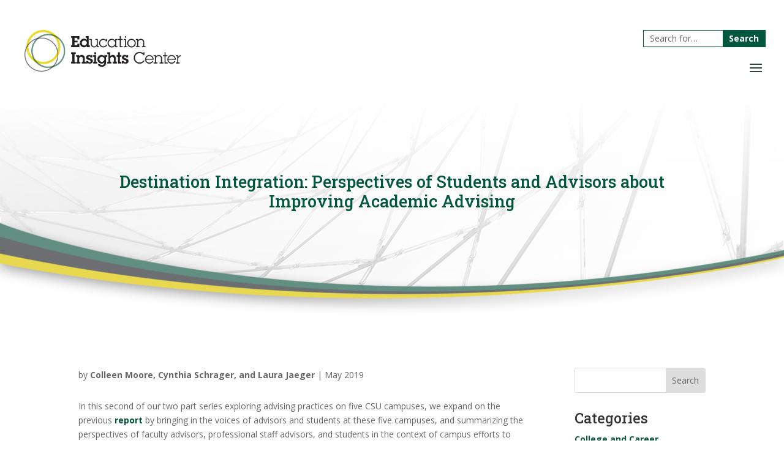

--- FILE ---
content_type: text/html; charset=utf-8
request_url: https://www.google.com/recaptcha/api2/anchor?ar=1&k=6LfHrSkUAAAAAPnKk5cT6JuKlKPzbwyTYuO8--Vr&co=aHR0cHM6Ly9lZGluc2lnaHRzY2VudGVyLm9yZzo0NDM.&hl=en&v=PoyoqOPhxBO7pBk68S4YbpHZ&size=invisible&anchor-ms=20000&execute-ms=30000&cb=eq6mnjifjl6h
body_size: 49287
content:
<!DOCTYPE HTML><html dir="ltr" lang="en"><head><meta http-equiv="Content-Type" content="text/html; charset=UTF-8">
<meta http-equiv="X-UA-Compatible" content="IE=edge">
<title>reCAPTCHA</title>
<style type="text/css">
/* cyrillic-ext */
@font-face {
  font-family: 'Roboto';
  font-style: normal;
  font-weight: 400;
  font-stretch: 100%;
  src: url(//fonts.gstatic.com/s/roboto/v48/KFO7CnqEu92Fr1ME7kSn66aGLdTylUAMa3GUBHMdazTgWw.woff2) format('woff2');
  unicode-range: U+0460-052F, U+1C80-1C8A, U+20B4, U+2DE0-2DFF, U+A640-A69F, U+FE2E-FE2F;
}
/* cyrillic */
@font-face {
  font-family: 'Roboto';
  font-style: normal;
  font-weight: 400;
  font-stretch: 100%;
  src: url(//fonts.gstatic.com/s/roboto/v48/KFO7CnqEu92Fr1ME7kSn66aGLdTylUAMa3iUBHMdazTgWw.woff2) format('woff2');
  unicode-range: U+0301, U+0400-045F, U+0490-0491, U+04B0-04B1, U+2116;
}
/* greek-ext */
@font-face {
  font-family: 'Roboto';
  font-style: normal;
  font-weight: 400;
  font-stretch: 100%;
  src: url(//fonts.gstatic.com/s/roboto/v48/KFO7CnqEu92Fr1ME7kSn66aGLdTylUAMa3CUBHMdazTgWw.woff2) format('woff2');
  unicode-range: U+1F00-1FFF;
}
/* greek */
@font-face {
  font-family: 'Roboto';
  font-style: normal;
  font-weight: 400;
  font-stretch: 100%;
  src: url(//fonts.gstatic.com/s/roboto/v48/KFO7CnqEu92Fr1ME7kSn66aGLdTylUAMa3-UBHMdazTgWw.woff2) format('woff2');
  unicode-range: U+0370-0377, U+037A-037F, U+0384-038A, U+038C, U+038E-03A1, U+03A3-03FF;
}
/* math */
@font-face {
  font-family: 'Roboto';
  font-style: normal;
  font-weight: 400;
  font-stretch: 100%;
  src: url(//fonts.gstatic.com/s/roboto/v48/KFO7CnqEu92Fr1ME7kSn66aGLdTylUAMawCUBHMdazTgWw.woff2) format('woff2');
  unicode-range: U+0302-0303, U+0305, U+0307-0308, U+0310, U+0312, U+0315, U+031A, U+0326-0327, U+032C, U+032F-0330, U+0332-0333, U+0338, U+033A, U+0346, U+034D, U+0391-03A1, U+03A3-03A9, U+03B1-03C9, U+03D1, U+03D5-03D6, U+03F0-03F1, U+03F4-03F5, U+2016-2017, U+2034-2038, U+203C, U+2040, U+2043, U+2047, U+2050, U+2057, U+205F, U+2070-2071, U+2074-208E, U+2090-209C, U+20D0-20DC, U+20E1, U+20E5-20EF, U+2100-2112, U+2114-2115, U+2117-2121, U+2123-214F, U+2190, U+2192, U+2194-21AE, U+21B0-21E5, U+21F1-21F2, U+21F4-2211, U+2213-2214, U+2216-22FF, U+2308-230B, U+2310, U+2319, U+231C-2321, U+2336-237A, U+237C, U+2395, U+239B-23B7, U+23D0, U+23DC-23E1, U+2474-2475, U+25AF, U+25B3, U+25B7, U+25BD, U+25C1, U+25CA, U+25CC, U+25FB, U+266D-266F, U+27C0-27FF, U+2900-2AFF, U+2B0E-2B11, U+2B30-2B4C, U+2BFE, U+3030, U+FF5B, U+FF5D, U+1D400-1D7FF, U+1EE00-1EEFF;
}
/* symbols */
@font-face {
  font-family: 'Roboto';
  font-style: normal;
  font-weight: 400;
  font-stretch: 100%;
  src: url(//fonts.gstatic.com/s/roboto/v48/KFO7CnqEu92Fr1ME7kSn66aGLdTylUAMaxKUBHMdazTgWw.woff2) format('woff2');
  unicode-range: U+0001-000C, U+000E-001F, U+007F-009F, U+20DD-20E0, U+20E2-20E4, U+2150-218F, U+2190, U+2192, U+2194-2199, U+21AF, U+21E6-21F0, U+21F3, U+2218-2219, U+2299, U+22C4-22C6, U+2300-243F, U+2440-244A, U+2460-24FF, U+25A0-27BF, U+2800-28FF, U+2921-2922, U+2981, U+29BF, U+29EB, U+2B00-2BFF, U+4DC0-4DFF, U+FFF9-FFFB, U+10140-1018E, U+10190-1019C, U+101A0, U+101D0-101FD, U+102E0-102FB, U+10E60-10E7E, U+1D2C0-1D2D3, U+1D2E0-1D37F, U+1F000-1F0FF, U+1F100-1F1AD, U+1F1E6-1F1FF, U+1F30D-1F30F, U+1F315, U+1F31C, U+1F31E, U+1F320-1F32C, U+1F336, U+1F378, U+1F37D, U+1F382, U+1F393-1F39F, U+1F3A7-1F3A8, U+1F3AC-1F3AF, U+1F3C2, U+1F3C4-1F3C6, U+1F3CA-1F3CE, U+1F3D4-1F3E0, U+1F3ED, U+1F3F1-1F3F3, U+1F3F5-1F3F7, U+1F408, U+1F415, U+1F41F, U+1F426, U+1F43F, U+1F441-1F442, U+1F444, U+1F446-1F449, U+1F44C-1F44E, U+1F453, U+1F46A, U+1F47D, U+1F4A3, U+1F4B0, U+1F4B3, U+1F4B9, U+1F4BB, U+1F4BF, U+1F4C8-1F4CB, U+1F4D6, U+1F4DA, U+1F4DF, U+1F4E3-1F4E6, U+1F4EA-1F4ED, U+1F4F7, U+1F4F9-1F4FB, U+1F4FD-1F4FE, U+1F503, U+1F507-1F50B, U+1F50D, U+1F512-1F513, U+1F53E-1F54A, U+1F54F-1F5FA, U+1F610, U+1F650-1F67F, U+1F687, U+1F68D, U+1F691, U+1F694, U+1F698, U+1F6AD, U+1F6B2, U+1F6B9-1F6BA, U+1F6BC, U+1F6C6-1F6CF, U+1F6D3-1F6D7, U+1F6E0-1F6EA, U+1F6F0-1F6F3, U+1F6F7-1F6FC, U+1F700-1F7FF, U+1F800-1F80B, U+1F810-1F847, U+1F850-1F859, U+1F860-1F887, U+1F890-1F8AD, U+1F8B0-1F8BB, U+1F8C0-1F8C1, U+1F900-1F90B, U+1F93B, U+1F946, U+1F984, U+1F996, U+1F9E9, U+1FA00-1FA6F, U+1FA70-1FA7C, U+1FA80-1FA89, U+1FA8F-1FAC6, U+1FACE-1FADC, U+1FADF-1FAE9, U+1FAF0-1FAF8, U+1FB00-1FBFF;
}
/* vietnamese */
@font-face {
  font-family: 'Roboto';
  font-style: normal;
  font-weight: 400;
  font-stretch: 100%;
  src: url(//fonts.gstatic.com/s/roboto/v48/KFO7CnqEu92Fr1ME7kSn66aGLdTylUAMa3OUBHMdazTgWw.woff2) format('woff2');
  unicode-range: U+0102-0103, U+0110-0111, U+0128-0129, U+0168-0169, U+01A0-01A1, U+01AF-01B0, U+0300-0301, U+0303-0304, U+0308-0309, U+0323, U+0329, U+1EA0-1EF9, U+20AB;
}
/* latin-ext */
@font-face {
  font-family: 'Roboto';
  font-style: normal;
  font-weight: 400;
  font-stretch: 100%;
  src: url(//fonts.gstatic.com/s/roboto/v48/KFO7CnqEu92Fr1ME7kSn66aGLdTylUAMa3KUBHMdazTgWw.woff2) format('woff2');
  unicode-range: U+0100-02BA, U+02BD-02C5, U+02C7-02CC, U+02CE-02D7, U+02DD-02FF, U+0304, U+0308, U+0329, U+1D00-1DBF, U+1E00-1E9F, U+1EF2-1EFF, U+2020, U+20A0-20AB, U+20AD-20C0, U+2113, U+2C60-2C7F, U+A720-A7FF;
}
/* latin */
@font-face {
  font-family: 'Roboto';
  font-style: normal;
  font-weight: 400;
  font-stretch: 100%;
  src: url(//fonts.gstatic.com/s/roboto/v48/KFO7CnqEu92Fr1ME7kSn66aGLdTylUAMa3yUBHMdazQ.woff2) format('woff2');
  unicode-range: U+0000-00FF, U+0131, U+0152-0153, U+02BB-02BC, U+02C6, U+02DA, U+02DC, U+0304, U+0308, U+0329, U+2000-206F, U+20AC, U+2122, U+2191, U+2193, U+2212, U+2215, U+FEFF, U+FFFD;
}
/* cyrillic-ext */
@font-face {
  font-family: 'Roboto';
  font-style: normal;
  font-weight: 500;
  font-stretch: 100%;
  src: url(//fonts.gstatic.com/s/roboto/v48/KFO7CnqEu92Fr1ME7kSn66aGLdTylUAMa3GUBHMdazTgWw.woff2) format('woff2');
  unicode-range: U+0460-052F, U+1C80-1C8A, U+20B4, U+2DE0-2DFF, U+A640-A69F, U+FE2E-FE2F;
}
/* cyrillic */
@font-face {
  font-family: 'Roboto';
  font-style: normal;
  font-weight: 500;
  font-stretch: 100%;
  src: url(//fonts.gstatic.com/s/roboto/v48/KFO7CnqEu92Fr1ME7kSn66aGLdTylUAMa3iUBHMdazTgWw.woff2) format('woff2');
  unicode-range: U+0301, U+0400-045F, U+0490-0491, U+04B0-04B1, U+2116;
}
/* greek-ext */
@font-face {
  font-family: 'Roboto';
  font-style: normal;
  font-weight: 500;
  font-stretch: 100%;
  src: url(//fonts.gstatic.com/s/roboto/v48/KFO7CnqEu92Fr1ME7kSn66aGLdTylUAMa3CUBHMdazTgWw.woff2) format('woff2');
  unicode-range: U+1F00-1FFF;
}
/* greek */
@font-face {
  font-family: 'Roboto';
  font-style: normal;
  font-weight: 500;
  font-stretch: 100%;
  src: url(//fonts.gstatic.com/s/roboto/v48/KFO7CnqEu92Fr1ME7kSn66aGLdTylUAMa3-UBHMdazTgWw.woff2) format('woff2');
  unicode-range: U+0370-0377, U+037A-037F, U+0384-038A, U+038C, U+038E-03A1, U+03A3-03FF;
}
/* math */
@font-face {
  font-family: 'Roboto';
  font-style: normal;
  font-weight: 500;
  font-stretch: 100%;
  src: url(//fonts.gstatic.com/s/roboto/v48/KFO7CnqEu92Fr1ME7kSn66aGLdTylUAMawCUBHMdazTgWw.woff2) format('woff2');
  unicode-range: U+0302-0303, U+0305, U+0307-0308, U+0310, U+0312, U+0315, U+031A, U+0326-0327, U+032C, U+032F-0330, U+0332-0333, U+0338, U+033A, U+0346, U+034D, U+0391-03A1, U+03A3-03A9, U+03B1-03C9, U+03D1, U+03D5-03D6, U+03F0-03F1, U+03F4-03F5, U+2016-2017, U+2034-2038, U+203C, U+2040, U+2043, U+2047, U+2050, U+2057, U+205F, U+2070-2071, U+2074-208E, U+2090-209C, U+20D0-20DC, U+20E1, U+20E5-20EF, U+2100-2112, U+2114-2115, U+2117-2121, U+2123-214F, U+2190, U+2192, U+2194-21AE, U+21B0-21E5, U+21F1-21F2, U+21F4-2211, U+2213-2214, U+2216-22FF, U+2308-230B, U+2310, U+2319, U+231C-2321, U+2336-237A, U+237C, U+2395, U+239B-23B7, U+23D0, U+23DC-23E1, U+2474-2475, U+25AF, U+25B3, U+25B7, U+25BD, U+25C1, U+25CA, U+25CC, U+25FB, U+266D-266F, U+27C0-27FF, U+2900-2AFF, U+2B0E-2B11, U+2B30-2B4C, U+2BFE, U+3030, U+FF5B, U+FF5D, U+1D400-1D7FF, U+1EE00-1EEFF;
}
/* symbols */
@font-face {
  font-family: 'Roboto';
  font-style: normal;
  font-weight: 500;
  font-stretch: 100%;
  src: url(//fonts.gstatic.com/s/roboto/v48/KFO7CnqEu92Fr1ME7kSn66aGLdTylUAMaxKUBHMdazTgWw.woff2) format('woff2');
  unicode-range: U+0001-000C, U+000E-001F, U+007F-009F, U+20DD-20E0, U+20E2-20E4, U+2150-218F, U+2190, U+2192, U+2194-2199, U+21AF, U+21E6-21F0, U+21F3, U+2218-2219, U+2299, U+22C4-22C6, U+2300-243F, U+2440-244A, U+2460-24FF, U+25A0-27BF, U+2800-28FF, U+2921-2922, U+2981, U+29BF, U+29EB, U+2B00-2BFF, U+4DC0-4DFF, U+FFF9-FFFB, U+10140-1018E, U+10190-1019C, U+101A0, U+101D0-101FD, U+102E0-102FB, U+10E60-10E7E, U+1D2C0-1D2D3, U+1D2E0-1D37F, U+1F000-1F0FF, U+1F100-1F1AD, U+1F1E6-1F1FF, U+1F30D-1F30F, U+1F315, U+1F31C, U+1F31E, U+1F320-1F32C, U+1F336, U+1F378, U+1F37D, U+1F382, U+1F393-1F39F, U+1F3A7-1F3A8, U+1F3AC-1F3AF, U+1F3C2, U+1F3C4-1F3C6, U+1F3CA-1F3CE, U+1F3D4-1F3E0, U+1F3ED, U+1F3F1-1F3F3, U+1F3F5-1F3F7, U+1F408, U+1F415, U+1F41F, U+1F426, U+1F43F, U+1F441-1F442, U+1F444, U+1F446-1F449, U+1F44C-1F44E, U+1F453, U+1F46A, U+1F47D, U+1F4A3, U+1F4B0, U+1F4B3, U+1F4B9, U+1F4BB, U+1F4BF, U+1F4C8-1F4CB, U+1F4D6, U+1F4DA, U+1F4DF, U+1F4E3-1F4E6, U+1F4EA-1F4ED, U+1F4F7, U+1F4F9-1F4FB, U+1F4FD-1F4FE, U+1F503, U+1F507-1F50B, U+1F50D, U+1F512-1F513, U+1F53E-1F54A, U+1F54F-1F5FA, U+1F610, U+1F650-1F67F, U+1F687, U+1F68D, U+1F691, U+1F694, U+1F698, U+1F6AD, U+1F6B2, U+1F6B9-1F6BA, U+1F6BC, U+1F6C6-1F6CF, U+1F6D3-1F6D7, U+1F6E0-1F6EA, U+1F6F0-1F6F3, U+1F6F7-1F6FC, U+1F700-1F7FF, U+1F800-1F80B, U+1F810-1F847, U+1F850-1F859, U+1F860-1F887, U+1F890-1F8AD, U+1F8B0-1F8BB, U+1F8C0-1F8C1, U+1F900-1F90B, U+1F93B, U+1F946, U+1F984, U+1F996, U+1F9E9, U+1FA00-1FA6F, U+1FA70-1FA7C, U+1FA80-1FA89, U+1FA8F-1FAC6, U+1FACE-1FADC, U+1FADF-1FAE9, U+1FAF0-1FAF8, U+1FB00-1FBFF;
}
/* vietnamese */
@font-face {
  font-family: 'Roboto';
  font-style: normal;
  font-weight: 500;
  font-stretch: 100%;
  src: url(//fonts.gstatic.com/s/roboto/v48/KFO7CnqEu92Fr1ME7kSn66aGLdTylUAMa3OUBHMdazTgWw.woff2) format('woff2');
  unicode-range: U+0102-0103, U+0110-0111, U+0128-0129, U+0168-0169, U+01A0-01A1, U+01AF-01B0, U+0300-0301, U+0303-0304, U+0308-0309, U+0323, U+0329, U+1EA0-1EF9, U+20AB;
}
/* latin-ext */
@font-face {
  font-family: 'Roboto';
  font-style: normal;
  font-weight: 500;
  font-stretch: 100%;
  src: url(//fonts.gstatic.com/s/roboto/v48/KFO7CnqEu92Fr1ME7kSn66aGLdTylUAMa3KUBHMdazTgWw.woff2) format('woff2');
  unicode-range: U+0100-02BA, U+02BD-02C5, U+02C7-02CC, U+02CE-02D7, U+02DD-02FF, U+0304, U+0308, U+0329, U+1D00-1DBF, U+1E00-1E9F, U+1EF2-1EFF, U+2020, U+20A0-20AB, U+20AD-20C0, U+2113, U+2C60-2C7F, U+A720-A7FF;
}
/* latin */
@font-face {
  font-family: 'Roboto';
  font-style: normal;
  font-weight: 500;
  font-stretch: 100%;
  src: url(//fonts.gstatic.com/s/roboto/v48/KFO7CnqEu92Fr1ME7kSn66aGLdTylUAMa3yUBHMdazQ.woff2) format('woff2');
  unicode-range: U+0000-00FF, U+0131, U+0152-0153, U+02BB-02BC, U+02C6, U+02DA, U+02DC, U+0304, U+0308, U+0329, U+2000-206F, U+20AC, U+2122, U+2191, U+2193, U+2212, U+2215, U+FEFF, U+FFFD;
}
/* cyrillic-ext */
@font-face {
  font-family: 'Roboto';
  font-style: normal;
  font-weight: 900;
  font-stretch: 100%;
  src: url(//fonts.gstatic.com/s/roboto/v48/KFO7CnqEu92Fr1ME7kSn66aGLdTylUAMa3GUBHMdazTgWw.woff2) format('woff2');
  unicode-range: U+0460-052F, U+1C80-1C8A, U+20B4, U+2DE0-2DFF, U+A640-A69F, U+FE2E-FE2F;
}
/* cyrillic */
@font-face {
  font-family: 'Roboto';
  font-style: normal;
  font-weight: 900;
  font-stretch: 100%;
  src: url(//fonts.gstatic.com/s/roboto/v48/KFO7CnqEu92Fr1ME7kSn66aGLdTylUAMa3iUBHMdazTgWw.woff2) format('woff2');
  unicode-range: U+0301, U+0400-045F, U+0490-0491, U+04B0-04B1, U+2116;
}
/* greek-ext */
@font-face {
  font-family: 'Roboto';
  font-style: normal;
  font-weight: 900;
  font-stretch: 100%;
  src: url(//fonts.gstatic.com/s/roboto/v48/KFO7CnqEu92Fr1ME7kSn66aGLdTylUAMa3CUBHMdazTgWw.woff2) format('woff2');
  unicode-range: U+1F00-1FFF;
}
/* greek */
@font-face {
  font-family: 'Roboto';
  font-style: normal;
  font-weight: 900;
  font-stretch: 100%;
  src: url(//fonts.gstatic.com/s/roboto/v48/KFO7CnqEu92Fr1ME7kSn66aGLdTylUAMa3-UBHMdazTgWw.woff2) format('woff2');
  unicode-range: U+0370-0377, U+037A-037F, U+0384-038A, U+038C, U+038E-03A1, U+03A3-03FF;
}
/* math */
@font-face {
  font-family: 'Roboto';
  font-style: normal;
  font-weight: 900;
  font-stretch: 100%;
  src: url(//fonts.gstatic.com/s/roboto/v48/KFO7CnqEu92Fr1ME7kSn66aGLdTylUAMawCUBHMdazTgWw.woff2) format('woff2');
  unicode-range: U+0302-0303, U+0305, U+0307-0308, U+0310, U+0312, U+0315, U+031A, U+0326-0327, U+032C, U+032F-0330, U+0332-0333, U+0338, U+033A, U+0346, U+034D, U+0391-03A1, U+03A3-03A9, U+03B1-03C9, U+03D1, U+03D5-03D6, U+03F0-03F1, U+03F4-03F5, U+2016-2017, U+2034-2038, U+203C, U+2040, U+2043, U+2047, U+2050, U+2057, U+205F, U+2070-2071, U+2074-208E, U+2090-209C, U+20D0-20DC, U+20E1, U+20E5-20EF, U+2100-2112, U+2114-2115, U+2117-2121, U+2123-214F, U+2190, U+2192, U+2194-21AE, U+21B0-21E5, U+21F1-21F2, U+21F4-2211, U+2213-2214, U+2216-22FF, U+2308-230B, U+2310, U+2319, U+231C-2321, U+2336-237A, U+237C, U+2395, U+239B-23B7, U+23D0, U+23DC-23E1, U+2474-2475, U+25AF, U+25B3, U+25B7, U+25BD, U+25C1, U+25CA, U+25CC, U+25FB, U+266D-266F, U+27C0-27FF, U+2900-2AFF, U+2B0E-2B11, U+2B30-2B4C, U+2BFE, U+3030, U+FF5B, U+FF5D, U+1D400-1D7FF, U+1EE00-1EEFF;
}
/* symbols */
@font-face {
  font-family: 'Roboto';
  font-style: normal;
  font-weight: 900;
  font-stretch: 100%;
  src: url(//fonts.gstatic.com/s/roboto/v48/KFO7CnqEu92Fr1ME7kSn66aGLdTylUAMaxKUBHMdazTgWw.woff2) format('woff2');
  unicode-range: U+0001-000C, U+000E-001F, U+007F-009F, U+20DD-20E0, U+20E2-20E4, U+2150-218F, U+2190, U+2192, U+2194-2199, U+21AF, U+21E6-21F0, U+21F3, U+2218-2219, U+2299, U+22C4-22C6, U+2300-243F, U+2440-244A, U+2460-24FF, U+25A0-27BF, U+2800-28FF, U+2921-2922, U+2981, U+29BF, U+29EB, U+2B00-2BFF, U+4DC0-4DFF, U+FFF9-FFFB, U+10140-1018E, U+10190-1019C, U+101A0, U+101D0-101FD, U+102E0-102FB, U+10E60-10E7E, U+1D2C0-1D2D3, U+1D2E0-1D37F, U+1F000-1F0FF, U+1F100-1F1AD, U+1F1E6-1F1FF, U+1F30D-1F30F, U+1F315, U+1F31C, U+1F31E, U+1F320-1F32C, U+1F336, U+1F378, U+1F37D, U+1F382, U+1F393-1F39F, U+1F3A7-1F3A8, U+1F3AC-1F3AF, U+1F3C2, U+1F3C4-1F3C6, U+1F3CA-1F3CE, U+1F3D4-1F3E0, U+1F3ED, U+1F3F1-1F3F3, U+1F3F5-1F3F7, U+1F408, U+1F415, U+1F41F, U+1F426, U+1F43F, U+1F441-1F442, U+1F444, U+1F446-1F449, U+1F44C-1F44E, U+1F453, U+1F46A, U+1F47D, U+1F4A3, U+1F4B0, U+1F4B3, U+1F4B9, U+1F4BB, U+1F4BF, U+1F4C8-1F4CB, U+1F4D6, U+1F4DA, U+1F4DF, U+1F4E3-1F4E6, U+1F4EA-1F4ED, U+1F4F7, U+1F4F9-1F4FB, U+1F4FD-1F4FE, U+1F503, U+1F507-1F50B, U+1F50D, U+1F512-1F513, U+1F53E-1F54A, U+1F54F-1F5FA, U+1F610, U+1F650-1F67F, U+1F687, U+1F68D, U+1F691, U+1F694, U+1F698, U+1F6AD, U+1F6B2, U+1F6B9-1F6BA, U+1F6BC, U+1F6C6-1F6CF, U+1F6D3-1F6D7, U+1F6E0-1F6EA, U+1F6F0-1F6F3, U+1F6F7-1F6FC, U+1F700-1F7FF, U+1F800-1F80B, U+1F810-1F847, U+1F850-1F859, U+1F860-1F887, U+1F890-1F8AD, U+1F8B0-1F8BB, U+1F8C0-1F8C1, U+1F900-1F90B, U+1F93B, U+1F946, U+1F984, U+1F996, U+1F9E9, U+1FA00-1FA6F, U+1FA70-1FA7C, U+1FA80-1FA89, U+1FA8F-1FAC6, U+1FACE-1FADC, U+1FADF-1FAE9, U+1FAF0-1FAF8, U+1FB00-1FBFF;
}
/* vietnamese */
@font-face {
  font-family: 'Roboto';
  font-style: normal;
  font-weight: 900;
  font-stretch: 100%;
  src: url(//fonts.gstatic.com/s/roboto/v48/KFO7CnqEu92Fr1ME7kSn66aGLdTylUAMa3OUBHMdazTgWw.woff2) format('woff2');
  unicode-range: U+0102-0103, U+0110-0111, U+0128-0129, U+0168-0169, U+01A0-01A1, U+01AF-01B0, U+0300-0301, U+0303-0304, U+0308-0309, U+0323, U+0329, U+1EA0-1EF9, U+20AB;
}
/* latin-ext */
@font-face {
  font-family: 'Roboto';
  font-style: normal;
  font-weight: 900;
  font-stretch: 100%;
  src: url(//fonts.gstatic.com/s/roboto/v48/KFO7CnqEu92Fr1ME7kSn66aGLdTylUAMa3KUBHMdazTgWw.woff2) format('woff2');
  unicode-range: U+0100-02BA, U+02BD-02C5, U+02C7-02CC, U+02CE-02D7, U+02DD-02FF, U+0304, U+0308, U+0329, U+1D00-1DBF, U+1E00-1E9F, U+1EF2-1EFF, U+2020, U+20A0-20AB, U+20AD-20C0, U+2113, U+2C60-2C7F, U+A720-A7FF;
}
/* latin */
@font-face {
  font-family: 'Roboto';
  font-style: normal;
  font-weight: 900;
  font-stretch: 100%;
  src: url(//fonts.gstatic.com/s/roboto/v48/KFO7CnqEu92Fr1ME7kSn66aGLdTylUAMa3yUBHMdazQ.woff2) format('woff2');
  unicode-range: U+0000-00FF, U+0131, U+0152-0153, U+02BB-02BC, U+02C6, U+02DA, U+02DC, U+0304, U+0308, U+0329, U+2000-206F, U+20AC, U+2122, U+2191, U+2193, U+2212, U+2215, U+FEFF, U+FFFD;
}

</style>
<link rel="stylesheet" type="text/css" href="https://www.gstatic.com/recaptcha/releases/PoyoqOPhxBO7pBk68S4YbpHZ/styles__ltr.css">
<script nonce="HUYbSO2WT7wQDYGUUdV4MQ" type="text/javascript">window['__recaptcha_api'] = 'https://www.google.com/recaptcha/api2/';</script>
<script type="text/javascript" src="https://www.gstatic.com/recaptcha/releases/PoyoqOPhxBO7pBk68S4YbpHZ/recaptcha__en.js" nonce="HUYbSO2WT7wQDYGUUdV4MQ">
      
    </script></head>
<body><div id="rc-anchor-alert" class="rc-anchor-alert"></div>
<input type="hidden" id="recaptcha-token" value="[base64]">
<script type="text/javascript" nonce="HUYbSO2WT7wQDYGUUdV4MQ">
      recaptcha.anchor.Main.init("[\x22ainput\x22,[\x22bgdata\x22,\x22\x22,\[base64]/[base64]/MjU1Ong/[base64]/[base64]/[base64]/[base64]/[base64]/[base64]/[base64]/[base64]/[base64]/[base64]/[base64]/[base64]/[base64]/[base64]/[base64]\\u003d\x22,\[base64]\\u003d\x22,\[base64]/CnBrCkVl/MGHDpSvClDTCssOlIcKebVIvJEvChMOYPEnDtsOuw5nDgsOlDQIPwqfDhTfDh8K8w75rw6AqBsKbEMKkYMKTBTfDkk/CvMOqNHFLw7d5woFewoXDqnc5fkcPHcOrw6FndDHCjcKlcMKmF8K1w5Bfw6PDiy3CmknCriXDgMKFBsKWGXpBIixKXMKlCMOwJsOHJ2Qsw5/Ctn/DmsO8QsKFwqnCkcOzwrpdYMK8wo3CsCbCtMKBwpjCsRV7wqlew6jCrsKDw6DCim3DqB84wrvCgMKqw4IMwqHDoS0ewp3Cr2xJCMOVLMOnw6lUw6lmw7LCiMOKECJcw6xfw5PCs37DkF3Du1HDk24Uw5lyZ8K2QW/DuwoCdXYKWcKEwqTCog5lw7nDoMO7w5zDu2FHNXk0w7zDonvDj0UvPxRfTsKUwrwEesOUw47DhAs2NsOQwrvCnMKic8OfJMOzwphKUsO8HRgRYsOyw7XCucKLwrFrw5ABX37CmBzDv8KAw6fDrcOhIyxRYWonE1XDjUTCti/DnABawpTChkfCqDbCkMKTw40CwpY/[base64]/DoSrCmMKFW2F0wpTCgCzCil7CtDBNFsKUSMOIJ17Dt8K1wrzDusKqRybCgWUTBcOVG8O3wqBiw7zCucOMLMKzw5PCgzPCsgzChHEBa8KaSyMTw7/[base64]/DrsKXET4hLh3DocKZQj3DpTbDoA7CtcKsw5rDqsKfEFrCkzoMwpYRw4dnwq1mwo9nesK/J29OLGrCucKqw41xw7A9CcOVwoFvw5TDqlnCvcKrW8Kvw6nCr8KEE8KUwpjClsONdsOyQ8Kgw63DtMOdwrctw587wqvDgS0cwpTCqVPDhcKHwod8wpTCq8ONVV7CjMOMLifDm2vClcKjPhbCpMK9w7/Di1wbwphXwqddGsKTIm1QSHISw5x8wr7DqjMFasOBOsKrWcOew4nCn8O/[base64]/CixbDmCd4wrzDhTFDFX8fwoQwwrbDj8Orw7Azw4ZBYcKMLn4CKz1VdDPCl8K+w6I3wqIhw6nCnMOLaMKZV8K+WWHCqU3DqsOrJS0uC35yw4RSBmTDjsORbsKtwq/CulLCk8Oew4TDlMKdwpPDpSbCiMKkVg7DtsKDwr/[base64]/Ckjgpwp1Hw43DmR5swrLCkE85wpzDgFJsKsO1wpxUw7HDtFbCtHw9wpHCocOaw53Ct8Kow5FcNlN2cFLChC57b8KiW0TDjsK1cQldQcO9wos0IwEOW8Ocw47DlRjDlMOWZMO2XsOkF8Klw7J+QyccaAgeXDtEwoXDgFQrIQNcw45/w74jw6zDrT1DfjJmOUXCssKlw7p0eBQ0KMOEwpbDsBzDnMOaMkDDjhFhPwB/wqzChAoewrYVTGHCncOTwqDChyvChirDrSEvw73DsMKhw7YHwqh6X0LCi8K1w5PDusOaf8OqK8O3wrlVw7cYfSDDjMKvwq7CpAU8RFzCvMOMUsKsw5d1wq/Ci19vKsO4BMKofEfCiGQSMkrDgGvDjcOWwrckO8KddMKtw6VkMcK/DcOIw4nCiFPCpMOYw4Etb8OLSigwPMOLw7TCusOiw6fCsF1Uw71AwpLCmDgHNzEjw6jCnCXDuloTbTE5NRBkw4HDkht7Vid8TcKMw4kJw4nCjcORY8OgwoZHPsK4H8KPaUBRw6zDrxbDv8KhwoTDnGzDrkvCtmoVfR0uawhsVMK+wqc1wp5WKzA2w5/CoCNnw43CmyZPwqgZCmTCoGQrwp7CpcKKw79+EVHDkEvDoMKNPcKFwoXDrkBiGsKWwr3DgMKrDC4DwqjCr8KUa8OjwoHCkwbCn1MeWsKgw6bDicO/ecOFwrpdw4FPD1PDrMK7HxdsOELCu1vDk8OVw7XChMOgw7/[base64]/[base64]/w5TChMOTw4PCsCnCgh7Do3zCu3nCpzRuRcKMKQdVY8Kswr3DiGkZw5PCohTDjcKmMcK3DVHDjMOyw4DCgCfDrzoMw5bCsy0UVxl3w7wLFMOdOsOkwrXCjGzDnk/DscKKC8OgOwoNRSIKwrzDpcOfw5TDu1oZbiLDrjArIsOHVB9VWTPDmlrDhQoIwrEYwqgKYsO3wpJvw5cewpFCcsObeXw0EhfClQ/CtWocBDgHc0HDvcKwwpNow5bClsOjw71IwoXCjMKQPA9wwpnCgCnChi81NcObVsONwrzCqcKJwqDCmsO/[base64]/Ds8KXM8KwwodvLT8YwoLCrsOUPEvCgURJwpckw4VUHsK1RkQLd8KULzzDuzxIw60GwqPDvsKqaMKLP8Khw7paw7TCt8OmTMKpSMOzfMKrL2ICwqbCusKkAQvCv2fDgMKlWkQbb2wSPg/CmcO2M8Omw4VIMsKjw4MCO0LCui3CgVvCrVTCvcOkfwfDnMOjDMKHw5ABXcOqBjbCssKGEAM+RsKEEC5Gw6ZDdMK8eQ/DusO1wobCmDAvcsKMWjMXwr8Rw63CoMOcCsKqcMOyw6B8wrjClcKVw7vDl1Q3I8OswohqwrvDpF8Zw5/[base64]/MzXDj3dRY8KDwoXDmXMrEGBZXw/Cu3HDtgIhwo4eP3fClxTDgEB/FMOswqbCn0XCnsOiaXZmw4NJe3xIw4HCiMO7w7gQwrU/[base64]/CrsKgwpPCl8KOwpXDnMOnZHbCthcrIMOLwrvDrXsLwpwbSVLCqgFJw7jCksKUTxHCuMKuPMOBwoPDrjoXL8OjwqzCpD4bH8O/w6I/w6J4w4HDnTLDqR0zH8O8wrgrw4wwwrU6YMO2Di3DusK5woczQMKIOcOQC1/CqMKDCQd5w7k7w7rDpcKbcgLDjsKVYcOxeMO6QsO2UsKkBsOqwrvCrCZzwr5Xf8ORFsKxw75fw5Nyd8OzWcO/eMOQNsKmw48GIkPCmnDDncOHwq3DhsOFbcK9w7vDgcKBw5xEK8O/DsOqw6gswpR9w41GwoRVwqHDgMO1w5fDsH9cRMOsLcKxw7MRwq7CpsKcwo8QeB0Cw5LDtmUuGwjDkjghDMKcwrgnwq/CqU5twoTDojbDtcOZwpTDvsOSw7LCvsKswrpBQsK9Ai/[base64]/CgkJ6QsKQw5oCwrdzwrNXZx8RJREYw4nCqhkIFMKYwq5Ewqd9wrjCpcK0w7bCpGgBwqQKwpoeNU1swq9qwpoCwofDoxQQw4vCpcOlw6BOSMOKRcO3w5Yowp7DiDrDj8OLw5rDgsKHwq0XQ8OLw7xHUsO0wrPDksKkwqFNYMKTwqhowr/ClzbCpMObwph0BsOiXURgwpTCusKMKsKBTGFXV8Oow5Rlf8K1esKWw4sNKDoNaMO4GMKPw4p8EcOUUMOpw7dNw7bDkAjCqcOWw5zCiV7DtcOuDXPCkcKcDcKwJMOpwonDiQRpcsK/[base64]/CrB18ecKIa2nDjGTDsnjCvcKfeMOHw5rCjMOUX8OCRETCisORwqV4w6A0UMO6wp3CugrCucK+Sy5TwpNDw6nCkB/Dg3zCuDJcwrpKJE3DucOgwrjDs8KbT8O2wprCnSXDijdwYhzCqxIrbV91wp/ChcKEF8K6w7Yhw6jCgnnCocOQHEHCs8KWwo/Cmhg6w5dNwqXCu2zDjcOHwoEJwr1xByHDjjXCt8Kyw7c0w7zDiMOawqvCrcKqVQ04wqTCmy8wPTTDvMKVA8KlDMOrwpoLX8OhHMKDw7xQOUxcBQFnwpvDjX7CpGFYDsO8WFbDi8KVBn/CrsK6BMOpw4x/G2TChAlQRzjDhE1lwotpwp/[base64]/RWJBw68twrjDhlUHwqjCtzZ5WA3DrjHCpSrDnMOPJMOYwpc6XXzCkzvDnDHCgTnDgWc2w65lwp5PwpvCoB7DlTvCjsO7fH/[base64]/wrB1O8OJwq98dcO1w5IYw5EdIShmwo7CjsO3wpPCjMKhfcO5w7oTwpDDv8OcwpxJwrkwwrHDhV4JbTLDgsK8csK5woFhdsOVSMKbajXDvMOGGGMGwofCvsKDZMKPEEDChT/Dt8KWR8KXPsOFfsOCwrYNw6/DrXRrw5gfdcO6w5bDncOYKxA4w7bDmcO9LcK9LhwTwqMxcsOAwp0vCMKXacKbw6I3w6/Dt3c9eMOoCsKgPBjDk8OaW8KLw6jCpC45CF18XVgmCCAyw4TDsXpdbMOEwpbCiMOQw4HCscOQQ8O5w5zDnMOSw5HDmzRMT8OzQgDDgcOxw5cVw6zDpcO3JcKHYzjDjg/CgkhIw63Cj8K9w71LM3R+PMOfL1nCtMO8wr/CpnpvYcOXcyHDgl9uw43Cu8KqZzjDtVAHwpHCsF7DhXELIE/CkzEuGQQVFsKJw6rCgwbDm8KNBncGwrxCwonCuU0GI8KCIV3CpCgZwrXCr1YCHMOLw5/CmjhoczbClsOCczQVXjfCuHh+wr1Qw7ZvTwZew54Jf8OEScKlZHYEE3Ntw6DDhMKncm7CvQYHdCrCrXJlQcK6K8K4w492RlVpw5Few7fCgzLCrsKYwq5jZlrDg8KFSnfCgh4Ww7Z2FQ1FLCpDwoDDvcOZw5/[base64]/DqsKqw78VXsOawrzChcKDwoLDvQTCtR1wDg3CrcO5dllswrpbwohDw7PDoitTE8K/[base64]/CgcOILcOjLsKmH8Kww7/[base64]/AmgPw789c0BAw61/X8Kjf3XDicK8NGrCuMKTSMKCLhrDp13CjcOYwqXCqMKyAH1Gw4ZUw4hYHVQGZsOHEcKQw7LCpsO0K2DDs8ODwq8FwoI5w5UHwpLCtsKcQ8ORw4TDhmTDvGrCmcOtNsKjOBUkw6/DuMK0woPCihJswr3CpsK3w7EOFcOvO8O+IsOdYiJFTMOZw6fCvk4/TsOkCCgOQHnCqDfCqsO0EGVNw7DDgEt6wrtVFQjDvih6wrLCviXCuXZjQR8Qwq/[base64]/Do8KAw5B6JMOJT8KCNsO2BBvDv8OnF8OgBsOIZ8KSwpvDsMKJUz1Kw4PCosOkCEfCqMOFR8KJI8O1wrA6woV4asKtw4zDrsOMTcO0G3DCkUTCuMKywroIwphHw7ZXw4/[base64]/[base64]/Dh8OGTHjDonheV8O9wpjCk8K+LA5ww6dBwrAJA3ogYsOuwqDDp8KnwpzCvFPCg8OxwopLNBzDuMKqaMKgw5rCrTwNwobDlMOAwp0gWcOhwoBvYsOfYQ3CvcOACVnDgWjCtn3Di2bDpMOvw5MVwp3DiVxyOmdFw5bDoGLCjRxRPVsCLsOuTcKkSVHDh8OdHlQXLT/DlhzCi8OJw712wonDucK2w6hYw6M7wrnDjSTDs8OfEB7CuALCrEs2wpbDvcKkw7U+XcOnw4/ClwJmw7jCpMKtwowIw5nCiD9rLcKRSCjDj8OSMcOVw7wdw4M9GHHDmMKFIg3CgG9OwqgzTMOnw7jDgCPCg8KNw4RVw7zCr0Q0wpx7w5zDuhXDmAbDp8Kuw4TCni/Ds8KMwqbCnsOaw4Q5w7bDqCtlAFVEwoUWZcKuTsKSHsOrw6NUfi/ClX3DlivDmcKFMwXDicOkwrrCtQUQw7jCvcOINSrCvFZCRMOKSCPDgVQ8HFZVCcOYJ0kTSkvDr2fDsFPCu8Knw7PDt8OeSMOiN03Dg8KGSG16N8K3w5dPGDfDq1QcFMKgw5vCjcOsQ8O8w5nCrmDDmMO7w6IBwprDmC/CicOZw6dFwp0jwqrDqcKWMcKhw6R9woHDknHDsjJIw5LDkSnCvzbDvMOxHsOxccORVj1swp8Ww5kNwrLDoldjdAgkwr5SKcKyf3M3wqfCp0JaAznCnsOFQcOQwrVuw5jChsODdcOww5LDkcOQegLDp8K9PcK3wqLDgy9KwoMZwo3Cs8K/PnwxwqnDmyY2w7fDj2PCuUICVinCq8KNw7DCkShdw5DDnsKEK0cYw4DDgAQQwpjDpXg9w7nCqMKuasKuw4tLw4wMXsOwHDrDscKjccOhZCzDtFhJF0xKOlXDvXlhGVPDpMOoJWkVwoVqwoINA3EyOcOqwrLCvWDCnsO8eS/CocKvI0gXwo9TwodqUcKTYsO8wrU8wpbCjcOhw74jwphQw7UTICTDi1jCvcKHdVNPwqPCixjCo8K1wqo9FsOTw7LCi3cEUMK6GwrCjcOlZcKNw5gawqAqw4pUw6xZDMOHZnwcwqk7wp7DqMOPS18Kw6/ChncgW8K3w7vCosO9w7xLV2nCvMO3YsO8R2DDgwDDuhrCr8OHL2nDoibCnxDDscOEwrPDjEgNPSknfzBYSsK5Q8Otw6nCrm/DsnMnw77CiH9qNnXDnyTDtsKCwrHCvENDZcObw6hSw6BHwoPCvcKfwqgZbcOTDxMkwrNiw4/CosKOWRB3eicdw59qwoILwpvCnXvCrMKLwqwsIsKQwpLClnHClQnDnsKIWhrDkz1iCx7Dt8KwZw0KSQTDn8OdejFDZsO+w55rFcOcw6fCnRbDm3tlw7p7Yx1gw5RDX1bDh0PClw/DiMOww6zCuw05OlnCrmUqw4vCkcOCcG5JAl3DoA8hWMKdwrjCoV7CgS/CjcOZwrDDgT3CtmbCg8OPwqbCpMOpQ8OlwpUrcnMMAGnCsn/Do25gw7zDucOqcQU+NsKHwoHDpR/ClCUxw6/DuUsgacKVAwrCmgPCqMKMcsKGJS7CncOcdsKAJsKkw53DqHwoIh3Dv0k5wqBZwqnDssKETMKTEcKLYcKLw77CisOEw5BrwrA7w6HDnkbCqzQva0dJw4w+w5nCtS8kSXpuCxJKwrZtbHVTDcO7wobCjTjCtTUKF8O5w497w5dUw7bDj8ODwqo/E0LDkcKzD3bCk0oMwptYwpfCgsKlZMKQw6Zsw7jCtEVVXsOcw4fDoETDnBvDvcK/w55NwqgwFlFdwoHDpsK0w7vCiB91w5LCucKowqlcfR1qwqrDuiLCkDl3w4nDvy7DqAR0w6TDgifCjU0Bw6vCvjXDu8OQcMOvQsKkw7nCsRLCosO+e8OxWHYSwofCqk3Cq8KWwpjDoMObfcOhwofDgUFkGMOAw5/[base64]/DuMK+XsKZw6vCuigeCCg8w6XDp8KbTWfDt8Ovwp5ud8Oiw7sTwqLCpxXCrcOMWwcJEw4+X8KxbmYGw6nCk3rDjVzCozXCmcKQw4DCm0ZeDUk6w7vCiGdJwqhHwpsQNMOwaTzDs8KiBMOfwr0IMsOaw6/CmsO1XBHCt8Oawrh/[base64]/eGoNTxjCusOuw7tZwrbCi8OsYVMPTMKEdA7CvUXDncKySWt+F2/[base64]/[base64]/DhMKew4DCncOHX1xZbsKiB1fCv8Oow6w/C8Otw7BywrAcwqTCr8OAFGHCj8KfVTMyS8OFw4p0YElyTHbCoWTDsEIiwrNywrlVJDAVDMOFwqlFCjHCqSvDpXY0w7RWexDCjsOvBGzDgcK5WnTDqcKxwpFIVERNRx8/HznCjcO3wrDCnkDCmsOvZMO5wpQkwqUgaMO7wqNQw43CkMK4BMOyw6dRwrQRacK7LcK3w4IEEcOHecOfw5MIwoMTUnJmBxN7R8KWwobCiDbCgSdjU33DpMOcwozDmMOrw63DlcOIH34vw7EgWsOYMkLCnMKvw4kSwp7Cv8KjNsKSwr/CriVCwqPDrcOBwrpXfR42wozDscKnJFs8RDfDosKIwrjDpS5TC8KwwpnDocOuwpvCq8KkFVvDrmrDkcKACsKpw5o/LVN8Mj7DvVtXwonDuUx/[base64]/DkCvChMOJwo/DnsKRRMOQL0Abw5h1e0x8EsO8Y3fCmcK8D8Knw44/[base64]/wo7DpcKQaQnCusOaw7Fzw79fesKrCcOzOsOswqFTRMO2w5BHw4TDnmcDD3ZACsO8w6NqH8OIWRYFMkIHdsKvScOTwo4aw6EEw5VVX8OaPsKVNMOOTRzClgNjwpFdwo/CssKXFiJHbsKDwpc2KWvCsn7Cv3vDiD9ZJw/CsikSY8K9KMOyXFTCg8OkwpDCn0bCoMORw7lqKSdQwppww7XCoXQQw6XDmkcAZDrDqMKnCTpbw4Ncwrg8w6zCtw15wqbDi8KnOAdFHBIFw7QMwo3DuQkWSsO1QSE2w7jCvsOLXcOMZELCncOzJMKdwprDpMOiKzEaXnAQw4TCgz8XwqzCgsO1wr/Ck8OcQn/[base64]/Cv8ObJsONw7/Dm8OxUz4pNHtUbCXDs2vCs1DDmiAdw7d8w7Vywr17dAEvA8KZYQZcw5VFVgzCgcKoT0bChsOKbsKbasOEwo/Cn8KKwpYjw69Uw6xpecOaL8KIw6fDtsKIwo89H8O+w5BkwpvDm8KzM8OHw6ZXwosvE0BRBDtVwpDCqMK1dsKgw5gCw5vDusKRR8OGw7LDi2bCqSHDtUoJw5Qqf8Ovw6nDhcKcwpjDqTDDuQI9McO0ZRNVwpTDpcK5QsKfw40sw7g0wr/Dh0LCvsO6XsOMCwVCwoppw70lcXUkwoJ3w5fCpjkJwo4FUsOqwoPDlsOXwp52RcK6TxNEw58lRcKPw4LDiAfDrloCKy9rwpEJwpbDucKHw6HDp8KNw7rDu8KRXMOEwqDDrlcfOsKybsK+wqN5w5LDicOgR2zDocOHNw3CisOFV8OTCjp/w5LCqQPDtnnDkMKgw5PDvsK9cWBdCMOxw4ZKfUtmwqvDsT85Q8K/[base64]/DncKHIcOnUUrCrGB3BAvCtDbChEJkAMOuU2dawo3DqzXDrMO8wqYCwqE+wqnDicKJw4BATTXDv8OvwpvCkE/CjsKlIMKaw5zDjRnCtxnDjcKxw47DoxgUQ8KLJj3CpSvDm8Ofw6HClxEQdkzCkU/DssOgCMK0w6TCoiXCpivCpQVqwo3Cg8KzTHXChg08Rw/ClsK6T8KnFGTDk2XDlcKZeMKlEsOFwpbDkgIww5DDisKQF20Uw4LDpirDlk5Mw61rwrbDoUdcFi7ChDjCtiw1c3zDu17CiHDDqxnDijFVRRp5dF/DkAEeTmMyw6IMRcOHR0slT1/[base64]/e8Klw5Inw4dOw4XDjcOsMMOYwpIdw4TDoHhow7VfSsKnwq4mfGo/w5kkZcONw5R4HMKjwpXDv8KWw70swoccwqF6U0ghK8Obwo0XHsKmwrXCu8KDw55zC8KNIjEhwqM8csK5w5jDigQwwonCqkxXwp4UwpjDgMOiwrLCjMK2w73DmnBDwpnCiiQBdzjDnsKEw7EGPntpJW/CgyfCukwiw5VhwoLDlSATwp7CpW7DmiTCmcOhUg7DtzvDsx1hZEnCr8KuV397w77DsgrDshXDvFt2w5jDl8OqwoLDnitZwrUtTsKUMsOtw5HCo8K2YcK/VcOrwqHDq8OvdMK5fMOMK8OPw5jCtsKNw4hWwr7CoyE6wr05wpUyw58Pw4rDqhfDojnDrMOEwqfCnnoTwpfDpsOiZ0thworCplXCiDHDhGvDmUZ1wqdVw58Gw7U3MiRrG3kkAcOxAMKCwroGw5nCjV1sLSA6w5nCqMOcDcOnWQsiwq7DqMKRw7/ChcOowokAw5TDi8OhBcKGw6DDrMOGQglgw67DmnPCgnnDvRLCvQvDpF3Cu149Q1s6woZrwozDj3c5wq/Cq8OVw4PDmMOHwrgZwpM3G8Olw4BaKV4fw6d8PcO1wp9Jw70lLiIjw4kBQivCtMK/OCFcwqDDhDPDsMK+w5/CusKtwprDm8KhT8KpZ8K/wo8JEAZ9DirCtcK9bsOJHMKZcsOqw6zDkBbCmnjCk0hQMQ16OMOrXBHCoVHDn3DChsKGdsOFIsKuwqs0aAvDnMOxw6DDo8OEJ8KpwrYQw6bDtVrCsSBvL1Rcw7LDqsO9w53Ci8Kcw6gew6h1O8K7M3XCmsKcw4oawqnCtWjCq1Iww67CgV5vJcOjwq/ChVEQwoAVI8Oww4lHfnBXUjloXsKWW2E+ZsO/[base64]/[base64]/Cm1cvRHItdcOIw4EKF8OtwqvCj8KIw4sjVDVnwobDognCqsKgTn1KOU/Cph7DlxpjQ2Nsw5vDm0BCcsKiWMKwODXCksOcw7jDg0jDtcOIJlvDgcKEwol1w7QMRxROEgPDvMO1M8O+Uml1PsO8w70NwrrCozfDp3ccwo/[base64]/CssO8w6DCn8KSwpYtHgEuw40XwrxqWAcLW8OxHFfCkxxYV8OTw7gEw6tPwp7CgAfCt8KkOV/[base64]/DjikHwptuQ8KWw4bCmcKGw67CskAaIiUMcmtfDTZNw6HDmAJQBsKTw7o2w7XDqhEge8ONL8K7XcKGwqHCosOydUZidinDmEsrG8KXJ0bChgY7wrnDrsOXbMKVw6HCq0nCg8K1wo9iwpB+Y8Kgw5HDv8Oiw554w77DvcK/wqPDvS/CkDvCqEnCo8Kaw4vDuQbCicOowqXDk8KVPEI9w6p2w54fbMOQNVbDi8K8WHHDqMOyL1fCqh7DvMO1C8K5Vl5UwrzCjGgMwq4ewo8WwqrCjAzDkcOtH8K9wplPUzQRdsOtRcKDfU/[base64]/DhgcVwrxLwo4iIlQYGcKFP8OEMsOAcMOCa8OIwrLCvVLCucKiw6wVUcOkLcK4wp45d8KWRMOzwpHDjh0Uw4AFTiXDhMKBZsORTcOowq5FwqHCssO7PSttecKHDcOGeMKKDit6K8OHw43CgRDDr8OtwrR/[base64]/w7/DhB7CkMOdMcK0w6B1wrvDtBMNVDXCjMKwF05SP8OPOzpPFQ/[base64]/[base64]/J8O4NsKYwrc1BkFzw7/DvsKhA8KnwqDCisOXfG51YMKWwqfDicK+w5nCocKLC23CiMORw7TCjU3DgifDmgMUXzrCmMO3wo4YCMKGw7JCO8OCSsOUw6YcTW3Cj1rClEbDkGvDncOGCSvDgB1rw5/[base64]/DocOtc8KifcOZNWc4wqp/wpkKw7rDhX8iGGnCqVBmJn98w794EkkvwpVmWgDDsMKaTQ89G2oaw7rDikdvbcKFw4YJw4bCr8O9EwhZw6rDlz9ow5Y2AE/Co01rL8Okw5dxw73CscOMTcK+SSLDu1AkwrfCssKmflFbw5vCjkMhw7HCvwHDgsKRwoYkB8KOwq9GT8OnKxbDtgN3wptSw6IOwq/Cgj/DlcKwJQjDijXDmwvDmynChFhJwpgiZ3rCik7Cn2QtBsKMw5nDtsKiKy3CtERiw5TDpsOpwqFyPXzDusKEVcKLBMOCwp5kWjrCt8K0cjTCtcKyQX8eV8K3w7XCqg3CmcKvw7vChwHCrB8Bw4vDvsK1T8KEw5DCj8KMw47CtWfDowwHP8O/U03DkGXDm08dHsK/AA4awrFsMSwRB8OjwozCt8KUf8Kpw4nDk1YAwrYMwp/CiwvDkcOZwp5gwqfCvAnDqzbDqkU2XMObJ2LCsgHDii/CncOfw4oWw6DCscOmNXrDrhUGw5ZFTsOfNXHDqz8IVW/DicKAAktCwoV0w5s5wocXwo9MasKqEMOOw6IdwpU4JcOxdcOVwps+w5PDgE5xwqxSwrfDmcKWw7PCsj04w5bCmcONfsKXw4fCmcKKw7McRWorWcOlEcK9DgYlwrI0NcOkwofDuxkYLSPCv8O/w7J0NMKjTFbDq8KTMHB0wq4rw53DjU/Dl0llIC/Co8KLAcKVwp08SgtTGg58bsKrw6ZeM8OVNcKfdB5Kw6zDu8KZwqoLPF3CmCnCjcKTOAcuSMKfBzvCvibDr0luEmIrw5bDtMKhw5PCpSDDisOFw5Z1AcOkw6nDiWTDnsKZMsKiw6MeMMKlwp3DhV7DpjjCnMKfwrDCoT/[base64]/Chx7CoMOGXsKYw6M3w47Cr8OfwrHDsgjCgEDDqmc1K8Kewrkmwqg9w6ZwXcOrdMOIwpHDo8OxfVXCvQLDiMOBw4bClmDCssKmwr4GwolfwoNiwqdSL8KCAWHCg8KubUNLd8KIw7hXPH9hw6o+wqrDim5BbMOdwocNw6JYC8OiSsKPw4jDvMK5W3HCoiTCvl/DmMOFCMKkwoU9HyTCrTrCh8ObwoTDt8KAw6bCqWjCmMOPwobCksOewqjCssOtIsKKehEINz7CiMOOw4TDsixjVA4DC8OtIDwZwrfDnjDDtMOXwp/Dj8OJw5/DpAHDq1kLw7bCkyTDoX0Pw5LCl8Ksc8Kfw7bDh8OIw6JNwrhiw5DDiFwsw7QBw49zdcKnwoTDh8OaMsKYwrTChTjChcKDwqjDm8KqTnDDsMOIwpwmwoVOw4stwoU/wrrDp0bDhcKLw4PDh8KBw7bDu8OZw5NFwozDpgHDvl02wpLDhy/[base64]/CiwnDjcKFGjHDn8Kyw7XCvcKRJcONw4PDisO0w5XCmnXCj0QYwp7CnsOawpUyw70Qw5bCmMKlwr4YUsK7dsOQfsKmw4fDhX4YSmwqw4XCgAUDwrLCqcKBw61CKcO9w74KwpDDvsKFwoIIwoIOKyR/eMKIw6Vnwo14BnXDrsKeOzsOw7YaIVnCjsOhw7xhYMKMwrvDvjZkw4gxwrTDlW/Duzo/wpjDiQEBL04yBSlzAsKUw7U0wpMUcMO1wrMcwo5GeSbCqsKmw59lwoZ7FcKpwp3DnyUEwqbDu3/[base64]/[base64]/CigTCsi3DrBJ9w40kwqIgwpbDgsKIwoDCocKjFU/DjMKtXz4QwrNywpB/w5EKw7daaXtxw5/CkcO/[base64]/DsSbDlRxAIlkKS8KPwq3Do8KjQkLDucKpJsOgFMO/woDDuBcwaRNfwojDtcO6wo5Zw5nDpkDCrhDDl18dwozCvm/DgzrCikYHwpUTJW1uwoPDhC3CpcOdw7fCkBXDosOWJcO9BMKkw6U4XXwpw6tNwrI8DzDDmnbCkXPDlD/CvAjCiMKubsOkw48mwrbDskbDi8O4wpFCwpTDrMOwVX5ELMOFN8Kcwr8uwrQNw7IkLUfDowzDjcOAcDHCvMKuXVYVw6NTRsOqw6Zyw7c4SXAOwpvDghjDhC3DtcKFL8OZCWLChmo/cMKfwr/[base64]/CgQXCr8ONwqjCuAtlwpp5fBVVBcK3cGvDkXQCXXDDvMKCw5DDlsOjLGXDocOjw5IDH8K3w4DDocO6w63CocKWdMOcwp0Jw48TwrjDicO1wrLCvsOKwqXDi8Kiw43DgEphFj7CtsOWQ8KPekdwwpVjwpLChsOTw6TDtzTCgMK3w5zDghtgAGEqEH/[base64]/[base64]/Cr8KVw5Qsw4MvEAXDqMOFw4TDsggUwrzCkTzDvMOfIWRaw7x7NMKQw5xUV8OET8KzBcO8wrvCl8O9wrsJMMKIw70cCB7Cnng+O1PDkVhOIcKjQMOuJAUkw5VDwpPDhMKCXsORw6rCjsOvVMOlLMO5XMOmw6rDj27DgkUmWAt/[base64]/fhHDjGbCtWvClSTCgXfCnz19bcOzaMK6w5YHJyYhHcK5wq/CqDctAsKSw6VqM8KoNsOBw40cwrwgwokjw4fDsUzCk8OCf8KkPsOdNATDqsKGwpRQLmzDuDRGw5JRw5DDmk8Hw7ATHFBmS2bCijIzIsKRDMKcwrVta8OLwqPCh8KCwqIGPi/[base64]/[base64]/CgxTCisK+w7HDqQ4DY8KLwo/DvTwPS8Odw7nDgMKWw7/DrErCt29pVMOpLcKBOsOPw7vDqMKGEyV9wqHCqsOPJn4xGcKEJw3CjUUMwopwdH1PRsOWRkLDj0PCvsKsKsOfURTCqFwtdcKcUsKSwpbCklV2WcOqwr3CtsKuwqLDo2Zfw7RFbMOmw4w9KF/DkSsIMUhNw4ICwqYbZMOKFThDTsK3ck7CkWc7YMO6w5gkw77CqcO1aMKVw6bCgMKPwrQnORjCp8OYwozCgGHCmlA9wosyw7lJwqfDhlLCi8K4LsK1w5pCEsK3RcO/wqFDFcOAw7Vzw7DDl8K/w4vClS7DpXR4dMOfw4tlOgzCsMKLBMO0cMOCSC05LE3Ck8OSCSdpTMKOTsOSw6otPWbDliROAmVJw5h/w4Q8BMKJc8OkwqvDpw/Cngd8QknCvh7DvcK7DcOuch0Aw5MeTDnCg2Rwwoc8w4XDicKxE2LCr03Di8KjecKIKMOGw7ktHcO0fsK2a2fDtChXAcOvwpXCjw4tw4/DscO+bcK1FMKkPXZBw7FSw6JVw68/OwsjR0nDuQTCnMO3EgEww77ClsO0wo/CtBFWw44Yw43DgB/[base64]/DjcKEwrTDvxJCw7vCkcOFAMOCw7N1w691EcKAw5I1FMKywoPDgXTDiMKNw53CvjkpGMK7wptRexzChcKIKmTDoMOUAnFxaT7Dh1DDr3lAw6BYUsKHS8Ofw6LCv8KHKXDDl8OLwqXDl8K6w6RQw756bMKQwp/Cu8K3w5zDvmTCmsKNYShqS2/DvsKywqVmJSAOwo/Dlm5aYMOzw4g+TsOzQmPDux/DmWPDu0cJVBLDm8Omw6NVZsKlOgjCjcKESW0BwpjDlsKswo/DvDzCmC9qwpwwS8KTZ8OUQWABw57ClA3Dn8OTN1zDr2Fvwq7DssKGwqAZPMOsW3PCu8KSb0PCnmg3WcOBAsK7wpPChMK/SsKgbcO4HXtIwprCtsKtwp/DkMKYGn/[base64]/Cq8OJRlTCnMOjw4/DiFbDucKYCX8Kw68Sw4kGX8ORwq1aUkTCjQNNw7gAWcO8fHXCoSbCmzfCiAVfDMK2BcKsccOye8O7asOHw5U8J3F+OD3CpsOrPDrDp8OCwoPDvhTDnsK+w6B9TxDDrXPDpF5/wop5dcKLX8Ovwo5qS0opTcORw6ZxIsK2UBrDgSXDlzYmFG0tZMKiwodhRsKuwrFZw682w5nCsHMqwpgVUg3Dh8KxccOWXj3DshZXKBfDtGHCpMOJTcObHx8NVk/[base64]/CjsKfV8KwwrXDjcKJw4l+wr8NC8OlGsObJcOIwoTCm8K0w7jDhk/CvGrDssOyEsK5w77CtMKnX8Ojwqd4XzzChQzDsmtIwq7CgRF6wrbDqcO0K8OIJsO8azzDhWjDjcO6GMO2w5JTw4TCs8OIw5XDoy0eIsOgNgPCjyXCmXLCvkrDnSwFwosZRsKrw5rDlsOvwoZEaBTCoEtDaF7DocOGVcKkVA0fw4sQVcOIZcOtwq/CgcOSJQzDj8KRwpLDsC5pwqTCr8OZN8OdUcObQznCqsOsXcKMWiI4w4gKwp3ChMOiH8OgPcOmwoDCpBbCtGIbw57Dth7DsWdCwp/CoQIsw5dQRFkewqUkw71bWx/DvhbCoMK6wrLCuWTChMKFNMOpGEdRDcKtHcOAwrrDjV7ClsONJMKGbCHCkcKRwp7Dq8OzIjXCjcOCUsOPwqRkwobDsMOGw5/[base64]/ClRbDt8ObwpnDvXvCmsKWECTCk8KdwowJWnTCoG7DqgLDmi/[base64]/wpPClsO9wplcCFfDmMKGFCNsw5FAD1TDrVvCp8KoYMKebMOvcsK8w5TCsyDDpFPDu8Kgw4dDwpJYFsKkwrrCih3DjAzDl17DvGnDpADCm1jDsCIpDGfCu3scNApOKsK0WjDDvcO5w6nDucOYwrxEw5sKw5zDhmPCv0NMRMKIFBUfMC/DlMOmLT/DjMOKwr/DjD9GLXnCicK1wptqV8KAwoArwpIAHcOIRDgkDMODw5k6XUY/wpYUfcK2w7cXwo1+UcOXaRXDkcOUw6Udw4vCpsOJCcKSwqhjYcK1ZADDk2/[base64]/[base64]/CjsO9w4AswovDpcO4wpTCs8KEP2DCjDfCpQDDgsO4w4dCccKqU8Krwq9/NhHCh0rDl3w2wrVEGTnCncK/w4bDsAgIBiVzwrVGwq4lwpRqIBfDikbDuEFywql0w4UQw4x5w53CsHvDgcOzwr7DvcKvfTk9w4nDhQ3DtcKLwqbCojbCuUMZWX9sw5zDsBXDqBtYKsOResOTw6UoHsOQw4bCrMKZJsOdanZ0NkQsScKFK8K5woF4Ek/[base64]/DqcONN3ouTMKVwqTDvQPCjQQDVgDCksOOw5cewq50HsK2w4HDpcKcwq3DpMKZwq3Cp8K6fMOYwpXCgiXCh8KJwrwrdcKoIEtRwqLCkcKvw5rChBrCnjlRw6HDoWgaw6dkw7/CnMOgMyLCvsOFw7hMwrPDmGAbRUnCjGHCrsOww77Cg8OjB8KUw4tDBcOkw4LDlMO8WDfDhU7ClUYMwozDgSbDpsK+IhF+O0zDlMONG8KZcFnDgTbCosOXw4ATwq3CvFXCpHNyw63DgkLCnTPDpsOvVcKfwqjDtlsYKknDqHUTKcKTYcOsfwM1DmfCphY/ZVvCiCIZw7trwpTCiMO0csOQwrvChcOTwozCu3ltK8KIezTCoSYcwoXCjcKeISADIsK/w6Umw6omUnHDscKyVcO8F0DCoGLDscKYw5ppKHk6SEBtw4VFwq12woDDi8Obw4DClkXCvgBOQsK5w7k/JDrDp8OpwoRqCCxZwpQdaMKvUlPCsiIcw5LDtAHCnXMndkEBA3jDhDkqwrXDlMOCPR1YHcKdwrhgGMKlw7bDuWo8Mk0cU8OBSsKEwovDj8OnwoEVw5PDoA/DpMKxwq8hwoouw5oCRXbCq1AwwpnCq2HDmMOWZMK0wp4JwrjCpMKCRcKkYcKjwphtekrCnBN9PsKRX8O7HcKBwpgMN3HCs8ONTcK9w7XDksO3wq4RBCF1w5nClMKjPsONwrE0elzDvl/Cs8OXGcKtWk8SwrrCu8KKw5ljXMOPwr0aFMOgw41QBMKhw6JES8K1OzUUwpFpw4LDm8KmwobCg8KSfcOXwprCpXNlw6HDjVLCgsKSU8KdBMOvwqhKKcKQCsKQw7MEQMOMw7TDscKCZ2MmwrJYKsOJwqQTwoc\\u003d\x22],null,[\x22conf\x22,null,\x226LfHrSkUAAAAAPnKk5cT6JuKlKPzbwyTYuO8--Vr\x22,0,null,null,null,0,[21,125,63,73,95,87,41,43,42,83,102,105,109,121],[1017145,913],0,null,null,null,null,0,null,0,null,700,1,null,0,\[base64]/76lBhnEnQkZnOKMAhmv8xEZ\x22,0,0,null,null,1,null,0,1,null,null,null,0],\x22https://edinsightscenter.org:443\x22,null,[3,1,1],null,null,null,0,3600,[\x22https://www.google.com/intl/en/policies/privacy/\x22,\x22https://www.google.com/intl/en/policies/terms/\x22],\x22LcCrtCjY8F80bxE35yF6I/eN4vr2EVnx2uDs/vlQ4dk\\u003d\x22,0,0,null,1,1769065468437,0,0,[57],null,[255],\x22RC-UJBLEJBXOXlf6A\x22,null,null,null,null,null,\x220dAFcWeA4GUCUlDyMcaM37si55nQO8RT83YunwIOpEypH_s2_doAlLuZtun92a4HHwNkBNPgweMQ7ClzOcwkz1wAG-_iXPXq1jmA\x22,1769148268501]");
    </script></body></html>

--- FILE ---
content_type: text/css; charset=UTF-8
request_url: https://edinsightscenter.org/wp-content/uploads/wtfdivi/wp_head.css?ver=1590197663
body_size: -562
content:
#top-menu-nav #top-menu a:hover,#mobile_menu_slide a:hover{color:#7f7f7f !important;opacity:1 !important}

--- FILE ---
content_type: text/css; charset=UTF-8
request_url: https://edinsightscenter.org/wp-content/plugins/dp-portfolio-posts-pro/styles/style.min.css?ver=4.0.4
body_size: 1207
content:
.et_pb_fullwidth_portfolio .et_pb_portfolio_image.show_excerpt:hover .et_overlay:before{top:10%}.et_pb_fullwidth_portfolio .et_pb_portfolio_image.show_excerpt:hover h3{margin-top:15%}.et_pb_fullwidth_portfolio .et_pb_portfolio_image.show_excerpt .post-excerpt{padding:0 10px}.et_pb_fullwidth_portfolio.et_pb_bg_layout_light .et_pb_portfolio_image.show_excerpt .post-excerpt{color:#666}.et_pb_fullwidth_portfolio.et_pb_bg_layout_dark .et_pb_portfolio_image.show_excerpt .post-excerpt{color:#fff}.et_pb_fullwidth_portfolio.carousel_arrow_sides:hover .et-pb-arrow-prev{left:-17px}.et_pb_fullwidth_portfolio.carousel_arrow_sides:hover .et-pb-arrow-next{right:-14px}.et_pb_fullwidth_portfolio.carousel_arrow_top .et-pb-arrow-next,.et_pb_fullwidth_portfolio.carousel_arrow_top .et-pb-arrow-prev,.et_pb_fullwidth_portfolio.carousel_arrow_top:hover .et-pb-arrow-next,.et_pb_fullwidth_portfolio.carousel_arrow_top:hover .et-pb-arrow-prev{top:10%}.et_pb_dpfilterable_blog_0.et_pb_filterable_portfolio .post-meta{letter-spacing:normal!important}.dp-custom-field{display:inline-block;padding-bottom:0}.dp-custom-field-name{font-weight:700}.et_pb_portfolio_list .dp_portfolio_list_item{width:100%!important;margin:0 0 5.5%!important;position:relative;display:inline-block}.et_pb_portfolio_list .dp_portfolio_item_left{width:29%;margin-right:3.33%;float:left;position:relative}.et_pb_portfolio_list .dp_portfolio_item_right{width:66.67%;float:left;position:relative}@media only screen and (min-width:981px){.et_pb_portfolio_list .dp_portfolio_list_item .entry-title{margin-top:0}}body.dp_popup_body{position:fixed;left:0;right:0}.dp_ppp_modal{height:80%;left:50%;max-width:850px;position:fixed;top:50%;width:100%;z-index:100001;transform:translate(-50%,-50%);-webkit-transform:translate(-50%,-50%);-moz-transform:translate(-50%,-50%);-o-transform:translate(-50%,-50%);-ms-transform:translate(-50%,-50%);display:none;background:#fff;border-radius:8px;overflow-x:visible}.dp_ppp_modal .modal_inner{height:100%;padding-top:35px;padding-bottom:10px;overflow-y:hidden}.dp_ppp_modal .modal_inner.ios{position:fixed;right:0;bottom:0;left:0;top:0;-webkit-overflow-scrolling:touch;overflow-y:scroll}.dp_ppp_modal.active .modal_inner{opacity:1}.dp_ppp_modal.modal_header{border-top-left-radius:8px;border-top-right-radius:8px;background:#fff;padding:10px 8px;position:relative}.dp_ppp_modal.modal_footer{border-bottom-left-radius:8px;border-bottom-right-radius:8px}.dp_ppp_modal.modal_body,.dp_ppp_modal.modal_footer{background:#fff;padding:10px 8px}.dp_ppp_modal#modal-content .container:before{display:none}#modal_inner iframe#dp_iframe,.dp_ppp_modal_overlay{width:100%;height:100%}.dp_ppp_modal_overlay{position:fixed;background:rgba(0,0,0,.6);top:0;left:0;z-index:100000;display:none}.dp_ppp_modal_overlay .pop_up_close_btn{-moz-user-select:none;color:#000;font-family:Arial,Baskerville,monospace;font-size:28px;font-style:normal;height:44px;line-height:44px;opacity:.65;padding:0 0 18px 10px;position:absolute;right:0;text-align:center;text-decoration:none;top:0;width:44px}button.pop_up_close_btn{background:transparent none repeat scroll 0 0;border:0 none;-webkit-box-shadow:none;box-shadow:none;cursor:pointer;display:block;outline:medium none;overflow:visible;padding:0;z-index:1046}.et_pb_portfolio_item .pop_up_close_btn{color:#fff;padding-right:6px;right:-6px;text-align:right;width:100%;font-family:Open Sans,Arial,sans-serif;font-size:64px;font-weight:200;opacity:.2;top:-45px}.et_pb_portfolio_item .pop_up_close_btn:hover{opacity:1}.et_pb_portfolio_item .pop_up_close_btn{cursor:-webkit-zoom-out;cursor:zoom-out}.modal_footer .popup-post-content .et_pb_row{width:100%}.modal_footer .popup-post-content p{text-align:justify!important}.et_pb_loader_img{left:50%;max-width:200px;position:absolute;top:50%;display:none;transform:translateX(-50%) translateY(-50%);-webkit-transform:translateX(-50%) translateY(-50%);z-index:1;width:128px;height:128px}.modal_inner .modal_header img{width:100%}.et_pb_fullwidth_portfolio .et_pb_portfolio_image .popup-post-content img{max-width:100%;height:auto!important}.popup_post_date{text-align:left!important}.dp_ppp_module .et_pb_portfolio_item.et_pb_grid_item .entry-title{margin-top:10px}@media only screen and (min-width:981px){.dp_ppp_module .et_pb_portfolio_item.et_pb_grid_item .entry-title{padding-bottom:0;word-wrap:break-word}}@media only screen and (max-width:980px){.et_pb_portfolio_list .dp_portfolio_item_left,.et_pb_portfolio_list .dp_portfolio_item_right{width:100%}.et_pb_portfolio_list .dp_portfolio_item_left{text-align:center}.et_pb_portfolio_list .et_portfolio_image{display:inline-block}}.dp_ppp_module.et_pb_fullwidth_portfolio_carousel .et_pb_grid_item.first_in_row{clear:none}#dp-ppp-vb-wrapper{position:fixed;z-index:10000000;background-color:rgba(51,51,51,.3);top:0;bottom:0;left:0;right:0}#dp-ppp-vb-modal{background-color:#f1f5f9;max-width:400px;position:relative;top:50%;left:50%;-webkit-transform:translate(-50%,-50%);transform:translate(-50%,-50%);padding:16px;-webkit-box-shadow:0 5px 30px rgba(43,135,218,.2);box-shadow:0 5px 30px rgba(43,135,218,.2);font-family:Open Sans,Helvetica,Roboto,Arial,sans-serif;border:6px solid #d3d3d3;min-height:160px}.dp-ppp-vb-select,.dp-ppp-vb-select:focus{margin-top:8px;width:100%;display:block;border:2px solid #d3d3d3;font-size:1.1em}.dp-ppp-vb-actions{text-align:center}.dp-ppp-vb-clean,.dp-ppp-vb-finish,.dp-ppp-vb-submit{font-family:Open Sans,Helvetica,Roboto,Arial,sans-serif;font-weight:700;border:0;color:#fff;margin-top:8px;padding:8px 16px;cursor:pointer}.dp-ppp-vb-finish{background-color:#ef5555}.dp-ppp-vb-submit{background-color:#29c4a9}.dp-ppp-vb-clean{background-color:#7d3bcf}.et-fb-loader-wrapper{position:absolute;left:50%;top:50%;margin:-50px auto auto -50px;background:#fff;width:100px;height:100px;border-radius:100px;-webkit-box-shadow:0 5px 30px rgba(43,135,218,.15);box-shadow:0 5px 30px rgba(43,135,218,.15);-webkit-animation:et-fb-loader-wrapper ease infinite 1.5s;animation:et-fb-loader-wrapper ease infinite 1.5s}.et-fb-loader{position:absolute;left:50%;top:50%;margin:-6px auto auto -6px;width:12px;height:12px;border-radius:12px;-webkit-box-shadow:0 -17px #7e3bd0,17px 0 #7e3bd0,0 17px #7e3bd0,-17px 0 #7e3bd0;box-shadow:0 -17px #7e3bd0,17px 0 #7e3bd0,0 17px #7e3bd0,-17px 0 #7e3bd0;-webkit-animation:et-fb-loader ease infinite 3s;animation:et-fb-loader ease infinite 3s}@-webkit-keyframes et-fb-loader{0{-webkit-box-shadow:0 -17px #7e3bd0,17px 0 #29c4a9,0 17px #7e3bd0,-17px 0 #29c4a9;box-shadow:0 -17px #7e3bd0,17px 0 #29c4a9,0 17px #7e3bd0,-17px 0 #29c4a9}25%{-webkit-box-shadow:17px 0 #2b87da,0 17px #29c4a9,-17px 0 #2b87da,0 -17px #29c4a9;box-shadow:17px 0 #2b87da,0 17px #29c4a9,-17px 0 #2b87da,0 -17px #29c4a9}50%{-webkit-box-shadow:0 17px #2b87da,-17px 0 #ff9232,0 -17px #2b87da,17px 0 #ff9232;box-shadow:0 17px #2b87da,-17px 0 #ff9232,0 -17px #2b87da,17px 0 #ff9232}75%{-webkit-box-shadow:-17px 0 #7e3bd0,0 -17px #ff9232,17px 0 #7e3bd0,0 17px #ff9232;box-shadow:-17px 0 #7e3bd0,0 -17px #ff9232,17px 0 #7e3bd0,0 17px #ff9232}to{-webkit-box-shadow:0 -17px #7e3bd0,17px 0 #29c4a9,0 17px #7e3bd0,-17px 0 #29c4a9;box-shadow:0 -17px #7e3bd0,17px 0 #29c4a9,0 17px #7e3bd0,-17px 0 #29c4a9}}@keyframes et-fb-loader{0{-webkit-box-shadow:0 -17px #7e3bd0,17px 0 #29c4a9,0 17px #7e3bd0,-17px 0 #29c4a9;box-shadow:0 -17px #7e3bd0,17px 0 #29c4a9,0 17px #7e3bd0,-17px 0 #29c4a9}25%{-webkit-box-shadow:17px 0 #2b87da,0 17px #29c4a9,-17px 0 #2b87da,0 -17px #29c4a9;box-shadow:17px 0 #2b87da,0 17px #29c4a9,-17px 0 #2b87da,0 -17px #29c4a9}50%{-webkit-box-shadow:0 17px #2b87da,-17px 0 #ff9232,0 -17px #2b87da,17px 0 #ff9232;box-shadow:0 17px #2b87da,-17px 0 #ff9232,0 -17px #2b87da,17px 0 #ff9232}75%{-webkit-box-shadow:-17px 0 #7e3bd0,0 -17px #ff9232,17px 0 #7e3bd0,0 17px #ff9232;box-shadow:-17px 0 #7e3bd0,0 -17px #ff9232,17px 0 #7e3bd0,0 17px #ff9232}to{-webkit-box-shadow:0 -17px #7e3bd0,17px 0 #29c4a9,0 17px #7e3bd0,-17px 0 #29c4a9;box-shadow:0 -17px #7e3bd0,17px 0 #29c4a9,0 17px #7e3bd0,-17px 0 #29c4a9}}@-webkit-keyframes et-fb-loader-wrapper{0,to{width:100px;height:100px;margin:-50px auto auto -50px;-webkit-box-shadow:0 5px 30px rgba(43,135,218,.15);box-shadow:0 5px 30px rgba(43,135,218,.15)}50%{width:70px;height:70px;margin:-35px auto auto -35px;-webkit-box-shadow:0 5px 15px rgba(43,135,218,.3);box-shadow:0 5px 15px rgba(43,135,218,.3)}}@keyframes et-fb-loader-wrapper{0,to{width:100px;height:100px;margin:-50px auto auto -50px;-webkit-box-shadow:0 5px 30px rgba(43,135,218,.15);box-shadow:0 5px 30px rgba(43,135,218,.15)}50%{width:70px;height:70px;margin:-35px auto auto -35px;-webkit-box-shadow:0 5px 15px rgba(43,135,218,.3);box-shadow:0 5px 15px rgba(43,135,218,.3)}}div.et-fb-modules-list li.et_fb_dpblog_portfolio{background-color:#6bd45b!important;color:#000!important}div.et-fb-modules-list li.et_fb_dpblog_portfolio:before{content:"W"!important;color:#000!important}div.et-fb-modules-list li.et_fb_dpfilterable_blog{background-color:#6bd45b!important;color:#000!important}div.et-fb-modules-list li.et_fb_dpfilterable_blog:before{content:"c"!important;color:#000!important}.dp_ppp_module .et_pb_portfolio_item.et_pb_grid_item[data-show=on]{display:block!important}div.et-fb-modules-list li.et_fb_dpfullwidth_blog{background-color:#6bd45b!important;color:#000!important}div.et-fb-modules-list li.et_fb_dpfullwidth_blog:before{content:"W"!important;color:#000!important}

--- FILE ---
content_type: text/css; charset=UTF-8
request_url: https://edinsightscenter.org/wp-content/et-cache/global/et-divi-customizer-global.min.css?ver=1767212389
body_size: 1459
content:
a{color:#00573d}.nav li ul{border-color:#628f81}.et_header_style_centered .mobile_nav .select_page,.et_header_style_split .mobile_nav .select_page,.et_nav_text_color_light #top-menu>li>a,.et_nav_text_color_dark #top-menu>li>a,#top-menu a,.et_mobile_menu li a,.et_nav_text_color_light .et_mobile_menu li a,.et_nav_text_color_dark .et_mobile_menu li a,#et_search_icon:before,.et_search_form_container input,span.et_close_search_field:after,#et-top-navigation .et-cart-info{color:#5e5e5e}.et_search_form_container input::-moz-placeholder{color:#5e5e5e}.et_search_form_container input::-webkit-input-placeholder{color:#5e5e5e}.et_search_form_container input:-ms-input-placeholder{color:#5e5e5e}#top-menu li a{font-size:16px}body.et_vertical_nav .container.et_search_form_container .et-search-form input{font-size:16px!important}#top-menu li.current-menu-ancestor>a,#top-menu li.current-menu-item>a,#top-menu li.current_page_item>a{color:#2d433b}body .et_pb_button{font-size:15px;background-color:#00573d;border-width:0px!important;border-radius:25px;font-weight:bold;font-style:normal;text-transform:none;text-decoration:none;}body.et_pb_button_helper_class .et_pb_button,body.et_pb_button_helper_class .et_pb_module.et_pb_button{color:#ffffff}body .et_pb_button:after{font-size:24px}h1,h2,h3,h4,h5,h6,.et_quote_content blockquote p,.et_pb_slide_description .et_pb_slide_title{line-height:1.2em}@media only screen and (min-width:981px){.et_header_style_left #et-top-navigation,.et_header_style_split #et-top-navigation{padding:50px 0 0 0}.et_header_style_left #et-top-navigation nav>ul>li>a,.et_header_style_split #et-top-navigation nav>ul>li>a{padding-bottom:50px}.et_header_style_split .centered-inline-logo-wrap{width:100px;margin:-100px 0}.et_header_style_split .centered-inline-logo-wrap #logo{max-height:100px}.et_pb_svg_logo.et_header_style_split .centered-inline-logo-wrap #logo{height:100px}.et_header_style_centered #top-menu>li>a{padding-bottom:18px}.et_header_style_slide #et-top-navigation,.et_header_style_fullscreen #et-top-navigation{padding:41px 0 41px 0!important}.et_header_style_centered #main-header .logo_container{height:100px}#logo{max-height:60%}.et_pb_svg_logo #logo{height:60%}.et_header_style_centered.et_hide_primary_logo #main-header:not(.et-fixed-header) .logo_container,.et_header_style_centered.et_hide_fixed_logo #main-header.et-fixed-header .logo_container{height:18px}.et_header_style_left .et-fixed-header #et-top-navigation,.et_header_style_split .et-fixed-header #et-top-navigation{padding:20px 0 0 0}.et_header_style_left .et-fixed-header #et-top-navigation nav>ul>li>a,.et_header_style_split .et-fixed-header #et-top-navigation nav>ul>li>a{padding-bottom:20px}.et_header_style_centered header#main-header.et-fixed-header .logo_container{height:39px}.et_header_style_split #main-header.et-fixed-header .centered-inline-logo-wrap{width:39px;margin:-39px 0}.et_header_style_split .et-fixed-header .centered-inline-logo-wrap #logo{max-height:39px}.et_pb_svg_logo.et_header_style_split .et-fixed-header .centered-inline-logo-wrap #logo{height:39px}.et_header_style_slide .et-fixed-header #et-top-navigation,.et_header_style_fullscreen .et-fixed-header #et-top-navigation{padding:11px 0 11px 0!important}.et_fixed_nav #page-container .et-fixed-header#top-header{background-color:#2d433b!important}.et_fixed_nav #page-container .et-fixed-header#top-header #et-secondary-nav li ul{background-color:#2d433b}.et-fixed-header #top-menu a,.et-fixed-header #et_search_icon:before,.et-fixed-header #et_top_search .et-search-form input,.et-fixed-header .et_search_form_container input,.et-fixed-header .et_close_search_field:after,.et-fixed-header #et-top-navigation .et-cart-info{color:#5e5e5e!important}.et-fixed-header .et_search_form_container input::-moz-placeholder{color:#5e5e5e!important}.et-fixed-header .et_search_form_container input::-webkit-input-placeholder{color:#5e5e5e!important}.et-fixed-header .et_search_form_container input:-ms-input-placeholder{color:#5e5e5e!important}.et-fixed-header #top-menu li.current-menu-ancestor>a,.et-fixed-header #top-menu li.current-menu-item>a,.et-fixed-header #top-menu li.current_page_item>a{color:#2d433b!important}.et-fixed-header#top-header a{color:#2d433b}}@media only screen and (min-width:1350px){.et_pb_row{padding:27px 0}.et_pb_section{padding:54px 0}.single.et_pb_pagebuilder_layout.et_full_width_page .et_post_meta_wrapper{padding-top:81px}.et_pb_fullwidth_section{padding:0}}	h1,h2,h3,h4,h5,h6{font-family:'Roboto Slab',Georgia,"Times New Roman",serif}.et_pb_button{font-family:'Roboto Slab',Georgia,"Times New Roman",serif}#main-header,#et-top-navigation{font-family:'Roboto Slab',Georgia,"Times New Roman",serif}@media only screen and (max-width:1300px){.et_pb_menu .et_pb_menu__menu{display:none}.et_mobile_nav_menu{display:block}}@media (max-width:950px){.et_pb_slide_0 .et_pb_slide_description{padding-right:10%!important}.et_pb_slide_1 .et_pb_slide_description{padding-right:10%!important}.et_pb_slide_2 .et_pb_slide_description{padding-right:10%!important}.et_pb_slide_3 .et_pb_slide_description{padding-right:10%!important}}@media (min-width:980px) and (max-width:1280px){.et_pb_fullwidth_image_0 img{width:100%;position:relative;margin-top:90px!important}}@media (min-width:1281px) and (max-width:1920px){.et_pb_fullwidth_image_0 img{width:100%;position:relative;margin-top:70px!important}}@media (min-width:480px) and (max-width:767px){.et_pb_row_7 .facultyfellows{display:flex}.facultyfellows .et_pb_column{width:50%!important}.facultyfellows .et_pb_column_17{padding-top:0px!important}}.et_pb_section_0_tb_footer h3{color:#b7b7b7!important}.et_pb_section_0_tb_footer p{color:#b7b7b7!important}a.smallblue,a.bigblue{color:#ffffff!important;font-family:Roboto Slab!important;font-size:15px;border-radius:25px;background:#00573d!important;border:none!important;text-shadow:none!important;margin-top:10px;margin-bottom:20px}a.small-button.smallblue:hover{color:#ffffff!important}a.small-button.smallblue{color:#ffffff!important;font-family:Roboto Slab!important;font-size:15px;border-radius:25px;background:#00573d!important;border:none!important;text-shadow:none!important;margin-top:10px;margin-bottom:20px}.et_pb_image_container img,.et_pb_post a img{max-width:8%;vertical-align:bottom;text-align:center;float:left;margin-right:12px;margin-bottom:10px}.gfield_validation_message{background-color:#ffffff;padding-left:10px}.validation_error{background-color:#ffffff}.gform_confirmation_message{color:#ffffff}hr{margin-bottom:20px}.reportposts{clear:both;margin-top:20px;padding-top:20px;padding-bottom:20px;margin-bottom:20px;border-bottom:solid 1px #6f9c8e}.reportposts .post-content{margin-bottom:20px}.reports{border-top:solid 1px #00573d!important}h2.entry-title a{color:#00573d;line-height:1.2em!important}.post_image .wp-post-image{padding:4px;line-height:1.428571429;background-color:#629183;border:1px solid #629183;width:150px;float:left;margin-right:15px;margin-bottom:10px}.categories_tags{font-size:12px;margin-bottom:20px}span.articleCategories{text-transform:uppercase;letter-spacing:1px;color:#00573d;font-weight:bold;margin-bottom:2px;padding-bottom:2px;font-size:16px}.share{float:right;padding-left:15px}.btn{background-color:#efefef;padding:5px;border-radius:5px}#main-content .container::before{width:0px}#sidebar{padding-right:30px;border-right:1px solid rgba(0,0,0,.1)}.widget_search .screen-reader-text{display:block}.widget-title{font-size:18px!important;padding-bottom:0px}.et_pb_widget li a{color:#00573d}.et_pb_widget li a:hover{color:#000000}#block-3,#block-4{margin-bottom:10px!important}.et_right_sidebar #sidebar{padding-left:0px}.page-template-page-template-blank-new .container{max-width:1200px}.byline{margin-bottom:20px}#nav-posts{width:100%;margin-top:50px}.next{float:left;width:45%;text-align:left}.prev{float:right;width:45%;text-align:right}.et_pb_section_0_tb_footer.et_pb_section{padding-top:30px;padding-bottom:18px;background-color:#000000!important}.nav li ul a:hover{background-color:#E8D850!important}.et-l--header ul{list-style-type:none!important}.et_mobile_menu{text-align:left!important}.et_pb_blog_grid .pagination>.alignleft a:before{content:'Previous';visibility:visible}.et_pb_blog_grid .pagination>.alignleft a{visibility:collapse}.et_pb_blog_grid .pagination>.alignright a:before{content:'Next';visibility:visible}.et_pb_blog_grid .pagination>.alignright a{visibility:collapse}.current:before{content:" "}.wp-pagenavi{border-top:none;margin-top:-50px}.wp-pagenavi span.current{color:#000000!important}.wp-pagenavi .nextpostslink,.wp-pagenavi .previouspostslink{color:#000000!important}.wp-pagenavi span{color:#000000!important}.wp-pagenavi a{color:#000000!important}.pum-container.pum-responsive.pum-responsive-small{margin-left:-15%;width:30%}h2 .pum-theme-5641 .pum-title,.pum-theme-lightbox .pum-title{font-size:32px!important}@media (max-width:950px){.pum-container.pum-responsive.pum-responsive-small{margin-left:-41%!important;width:80%!important;max-width:100%!important}}a{font-weight:bold}.et_pb_widget .wp-block-search__button,.et_pb_widget .wp-block-search__input,.widget_search input#s,.widget_search input#searchsubmit{border:solid 1px #000000;color:#000000}.widget_search input#s{border:solid 1px #000000}.et_pb_widget .wp-block-search__button,.widget_search #searchsubmit{background-color:#ffffff;border:solid 1px #000000}

--- FILE ---
content_type: text/css; charset=UTF-8
request_url: https://edinsightscenter.org/wp-content/et-cache/1209/et-core-unified-tb-3660-tb-1299-tb-245-1209.min.css?ver=1767290983
body_size: 1110
content:
.et_pb_section_0_tb_header.et_pb_section,.et_pb_section_1_tb_header.et_pb_section{padding-top:0px;padding-bottom:0px}.et_pb_row_0_tb_header,.et_pb_row_1_tb_header{background-color:rgba(0,0,0,0);height:auto;min-height:auto}.et_pb_row_0_tb_header.et_pb_row{padding-top:17px!important;padding-right:25px!important;padding-bottom:17px!important;padding-left:25px!important;padding-top:17px;padding-right:25px;padding-bottom:17px;padding-left:25px}.et_pb_row_0_tb_header,body #page-container .et-db #et-boc .et-l .et_pb_row_0_tb_header.et_pb_row,body.et_pb_pagebuilder_layout.single #page-container #et-boc .et-l .et_pb_row_0_tb_header.et_pb_row,body.et_pb_pagebuilder_layout.single.et_full_width_page #page-container #et-boc .et-l .et_pb_row_0_tb_header.et_pb_row,.et_pb_row_0_tb_header,body .pum-container .et-db #et-boc .et-l .et_pb_row_0_tb_header.et_pb_row,body.et_pb_pagebuilder_layout.single #page-container #et-boc .et-l .et_pb_row_0_tb_header.et_pb_row,body.et_pb_pagebuilder_layout.single.et_full_width_page #page-container #et-boc .et-l .et_pb_row_0_tb_header.et_pb_row,.et_pb_row_0_tb_header,body #page-container .et-db .pum .et-l .et_pb_row_0_tb_header.et_pb_row,body.et_pb_pagebuilder_layout.single #page-container #et-boc .et-l .et_pb_row_0_tb_header.et_pb_row,body.et_pb_pagebuilder_layout.single.et_full_width_page #page-container #et-boc .et-l .et_pb_row_0_tb_header.et_pb_row,.et_pb_row_0_tb_header,body .pum-container .et-db .pum .et-l .et_pb_row_0_tb_header.et_pb_row,body.et_pb_pagebuilder_layout.single #page-container #et-boc .et-l .et_pb_row_0_tb_header.et_pb_row,body.et_pb_pagebuilder_layout.single.et_full_width_page #page-container #et-boc .et-l .et_pb_row_0_tb_header.et_pb_row,.et_pb_row_1_tb_header,body #page-container .et-db #et-boc .et-l .et_pb_row_1_tb_header.et_pb_row,body.et_pb_pagebuilder_layout.single #page-container #et-boc .et-l .et_pb_row_1_tb_header.et_pb_row,body.et_pb_pagebuilder_layout.single.et_full_width_page #page-container #et-boc .et-l .et_pb_row_1_tb_header.et_pb_row,.et_pb_row_1_tb_header,body .pum-container .et-db #et-boc .et-l .et_pb_row_1_tb_header.et_pb_row,body.et_pb_pagebuilder_layout.single #page-container #et-boc .et-l .et_pb_row_1_tb_header.et_pb_row,body.et_pb_pagebuilder_layout.single.et_full_width_page #page-container #et-boc .et-l .et_pb_row_1_tb_header.et_pb_row,.et_pb_row_1_tb_header,body #page-container .et-db .pum .et-l .et_pb_row_1_tb_header.et_pb_row,body.et_pb_pagebuilder_layout.single #page-container #et-boc .et-l .et_pb_row_1_tb_header.et_pb_row,body.et_pb_pagebuilder_layout.single.et_full_width_page #page-container #et-boc .et-l .et_pb_row_1_tb_header.et_pb_row,.et_pb_row_1_tb_header,body .pum-container .et-db .pum .et-l .et_pb_row_1_tb_header.et_pb_row,body.et_pb_pagebuilder_layout.single #page-container #et-boc .et-l .et_pb_row_1_tb_header.et_pb_row,body.et_pb_pagebuilder_layout.single.et_full_width_page #page-container #et-boc .et-l .et_pb_row_1_tb_header.et_pb_row{max-width:100%}.et_pb_search_0_tb_header input.et_pb_searchsubmit,.et_pb_search_1_tb_header input.et_pb_searchsubmit{font-weight:700;color:#FFFFFF!important;padding-top:.2em;padding-bottom:.2em;border-radius:0px;background-color:#00573D!important;border-color:#00573D!important}.et_pb_search_0_tb_header.et_pb_search,.et_pb_search_0_tb_header input.et_pb_s,.et_pb_search_1_tb_header.et_pb_search,.et_pb_search_1_tb_header input.et_pb_s{border-radius:0px 0px 0px 0px;overflow:hidden}.et_pb_search_0_tb_header.et_pb_search,.et_pb_search_1_tb_header.et_pb_search{border-color:#00573D}.et_pb_search_0_tb_header,.et_pb_search_1_tb_header{overflow-x:hidden;overflow-y:hidden}.et_pb_search_0_tb_header input.et_pb_s,.et_pb_search_1_tb_header input.et_pb_s{padding-top:0.2em!important;padding-right:0.715em!important;padding-bottom:0.3em!important;padding-left:0.715em!important;border-color:#00573D!important;height:auto;min-height:0}.et_pb_row_1_tb_header.et_pb_row{padding-top:14px!important;padding-bottom:14px!important;margin-right:auto!important;margin-left:auto!important;padding-top:14px;padding-bottom:14px}.et_pb_image_0_tb_header{background-color:rgba(0,0,0,0);padding-top:0px;padding-bottom:0px;padding-left:40px;margin-bottom:25px!important;text-align:left;margin-left:0}.et_pb_menu_0_tb_header.et_pb_menu ul li a{font-family:'Roboto Slab',Georgia,"Times New Roman",serif;font-weight:600;font-size:16px;color:#424242!important;transition:color 300ms ease 0ms}.et_pb_menu_0_tb_header.et_pb_menu ul li:hover>a{color:#5b5b5b!important}.et_pb_menu_0_tb_header.et_pb_menu,.et_pb_column_0_tb_header,.et_pb_column_1_tb_header{background-color:rgba(0,0,0,0)}.et_pb_menu_0_tb_header{padding-top:0px;padding-right:0px;margin-top:16px!important;margin-bottom:35px!important}.et_pb_menu_0_tb_header.et_pb_menu ul li.current-menu-item a,.et_pb_menu_0_tb_header.et_pb_menu .nav li ul.sub-menu li.current-menu-item a{color:#2d433b!important}.et_pb_menu_0_tb_header.et_pb_menu .nav li ul{background-color:#ffffff!important;border-color:#628f81}.et_pb_menu_0_tb_header.et_pb_menu .et_mobile_menu{border-color:#628f81}.et_pb_menu_0_tb_header.et_pb_menu .nav li ul.sub-menu a,.et_pb_menu_0_tb_header.et_pb_menu .et_mobile_menu a{color:#5e5e5e!important}.et_pb_menu_0_tb_header.et_pb_menu .et_mobile_menu,.et_pb_menu_0_tb_header.et_pb_menu .et_mobile_menu ul{background-color:#ffffff!important}.et_pb_menu_0_tb_header.et_pb_menu nav>ul>li>a:hover{opacity:1}.et_pb_menu_0_tb_header .et_pb_menu_inner_container>.et_pb_menu__logo-wrap,.et_pb_menu_0_tb_header .et_pb_menu__logo-slot{width:auto;max-width:100%}.et_pb_menu_0_tb_header .et_pb_menu_inner_container>.et_pb_menu__logo-wrap .et_pb_menu__logo img,.et_pb_menu_0_tb_header .et_pb_menu__logo-slot .et_pb_menu__logo-wrap img{height:auto;max-height:none}.et_pb_menu_0_tb_header .mobile_nav .mobile_menu_bar:before{color:#2d433b}.et_pb_menu_0_tb_header .et_pb_menu__icon.et_pb_menu__search-button,.et_pb_menu_0_tb_header .et_pb_menu__icon.et_pb_menu__close-search-button{color:#5e5e5e}.et_pb_menu_0_tb_header .et_pb_menu__icon.et_pb_menu__cart-button{color:#7EBEC5}.et_pb_column_2_tb_header{background-color:rgba(0,0,0,0);padding-top:0px;padding-right:30px}.et_pb_section_0_tb_header,.et_pb_section_1_tb_header{max-width:100%;margin-left:auto!important;margin-right:auto!important}.et_pb_search_0_tb_header.et_pb_module{margin-left:auto!important;margin-right:auto!important}.et_pb_search_1_tb_header.et_pb_module{margin-left:auto!important;margin-right:0px!important}@media only screen and (min-width:981px){.et_pb_section_0_tb_header,.et_pb_row_0_tb_header,body #page-container .et-db #et-boc .et-l .et_pb_row_0_tb_header.et_pb_row,body.et_pb_pagebuilder_layout.single #page-container #et-boc .et-l .et_pb_row_0_tb_header.et_pb_row,body.et_pb_pagebuilder_layout.single.et_full_width_page #page-container #et-boc .et-l .et_pb_row_0_tb_header.et_pb_row,.et_pb_row_0_tb_header,body .pum-container .et-db #et-boc .et-l .et_pb_row_0_tb_header.et_pb_row,body.et_pb_pagebuilder_layout.single #page-container #et-boc .et-l .et_pb_row_0_tb_header.et_pb_row,body.et_pb_pagebuilder_layout.single.et_full_width_page #page-container #et-boc .et-l .et_pb_row_0_tb_header.et_pb_row,.et_pb_row_0_tb_header,body #page-container .et-db .pum .et-l .et_pb_row_0_tb_header.et_pb_row,body.et_pb_pagebuilder_layout.single #page-container #et-boc .et-l .et_pb_row_0_tb_header.et_pb_row,body.et_pb_pagebuilder_layout.single.et_full_width_page #page-container #et-boc .et-l .et_pb_row_0_tb_header.et_pb_row,.et_pb_row_0_tb_header,body .pum-container .et-db .pum .et-l .et_pb_row_0_tb_header.et_pb_row,body.et_pb_pagebuilder_layout.single #page-container #et-boc .et-l .et_pb_row_0_tb_header.et_pb_row,body.et_pb_pagebuilder_layout.single.et_full_width_page #page-container #et-boc .et-l .et_pb_row_0_tb_header.et_pb_row,.et_pb_section_1_tb_header,.et_pb_row_1_tb_header,body #page-container .et-db #et-boc .et-l .et_pb_row_1_tb_header.et_pb_row,body.et_pb_pagebuilder_layout.single #page-container #et-boc .et-l .et_pb_row_1_tb_header.et_pb_row,body.et_pb_pagebuilder_layout.single.et_full_width_page #page-container #et-boc .et-l .et_pb_row_1_tb_header.et_pb_row,.et_pb_row_1_tb_header,body .pum-container .et-db #et-boc .et-l .et_pb_row_1_tb_header.et_pb_row,body.et_pb_pagebuilder_layout.single #page-container #et-boc .et-l .et_pb_row_1_tb_header.et_pb_row,body.et_pb_pagebuilder_layout.single.et_full_width_page #page-container #et-boc .et-l .et_pb_row_1_tb_header.et_pb_row,.et_pb_row_1_tb_header,body #page-container .et-db .pum .et-l .et_pb_row_1_tb_header.et_pb_row,body.et_pb_pagebuilder_layout.single #page-container #et-boc .et-l .et_pb_row_1_tb_header.et_pb_row,body.et_pb_pagebuilder_layout.single.et_full_width_page #page-container #et-boc .et-l .et_pb_row_1_tb_header.et_pb_row,.et_pb_row_1_tb_header,body .pum-container .et-db .pum .et-l .et_pb_row_1_tb_header.et_pb_row,body.et_pb_pagebuilder_layout.single #page-container #et-boc .et-l .et_pb_row_1_tb_header.et_pb_row,body.et_pb_pagebuilder_layout.single.et_full_width_page #page-container #et-boc .et-l .et_pb_row_1_tb_header.et_pb_row{width:100%}.et_pb_column_0_tb_header,.et_pb_column_1_tb_header{width:35%!important}.et_pb_search_0_tb_header{width:25%;display:none!important}.et_pb_image_0_tb_header{width:66%}.et_pb_column_2_tb_header{width:65%!important}.et_pb_search_1_tb_header{width:25%}.et_pb_menu_0_tb_header{width:100%;max-width:100%}}@media only screen and (max-width:980px){.et_pb_row_0_tb_header,.et_pb_row_1_tb_header{height:auto;min-height:100px}.et_pb_row_0_tb_header,body #page-container .et-db #et-boc .et-l .et_pb_row_0_tb_header.et_pb_row,body.et_pb_pagebuilder_layout.single #page-container #et-boc .et-l .et_pb_row_0_tb_header.et_pb_row,body.et_pb_pagebuilder_layout.single.et_full_width_page #page-container #et-boc .et-l .et_pb_row_0_tb_header.et_pb_row,.et_pb_row_0_tb_header,body .pum-container .et-db #et-boc .et-l .et_pb_row_0_tb_header.et_pb_row,body.et_pb_pagebuilder_layout.single #page-container #et-boc .et-l .et_pb_row_0_tb_header.et_pb_row,body.et_pb_pagebuilder_layout.single.et_full_width_page #page-container #et-boc .et-l .et_pb_row_0_tb_header.et_pb_row,.et_pb_row_0_tb_header,body #page-container .et-db .pum .et-l .et_pb_row_0_tb_header.et_pb_row,body.et_pb_pagebuilder_layout.single #page-container #et-boc .et-l .et_pb_row_0_tb_header.et_pb_row,body.et_pb_pagebuilder_layout.single.et_full_width_page #page-container #et-boc .et-l .et_pb_row_0_tb_header.et_pb_row,.et_pb_row_0_tb_header,body .pum-container .et-db .pum .et-l .et_pb_row_0_tb_header.et_pb_row,body.et_pb_pagebuilder_layout.single #page-container #et-boc .et-l .et_pb_row_0_tb_header.et_pb_row,body.et_pb_pagebuilder_layout.single.et_full_width_page #page-container #et-boc .et-l .et_pb_row_0_tb_header.et_pb_row,.et_pb_row_1_tb_header,body #page-container .et-db #et-boc .et-l .et_pb_row_1_tb_header.et_pb_row,body.et_pb_pagebuilder_layout.single #page-container #et-boc .et-l .et_pb_row_1_tb_header.et_pb_row,body.et_pb_pagebuilder_layout.single.et_full_width_page #page-container #et-boc .et-l .et_pb_row_1_tb_header.et_pb_row,.et_pb_row_1_tb_header,body .pum-container .et-db #et-boc .et-l .et_pb_row_1_tb_header.et_pb_row,body.et_pb_pagebuilder_layout.single #page-container #et-boc .et-l .et_pb_row_1_tb_header.et_pb_row,body.et_pb_pagebuilder_layout.single.et_full_width_page #page-container #et-boc .et-l .et_pb_row_1_tb_header.et_pb_row,.et_pb_row_1_tb_header,body #page-container .et-db .pum .et-l .et_pb_row_1_tb_header.et_pb_row,body.et_pb_pagebuilder_layout.single #page-container #et-boc .et-l .et_pb_row_1_tb_header.et_pb_row,body.et_pb_pagebuilder_layout.single.et_full_width_page #page-container #et-boc .et-l .et_pb_row_1_tb_header.et_pb_row,.et_pb_row_1_tb_header,body .pum-container .et-db .pum .et-l .et_pb_row_1_tb_header.et_pb_row,body.et_pb_pagebuilder_layout.single #page-container #et-boc .et-l .et_pb_row_1_tb_header.et_pb_row,body.et_pb_pagebuilder_layout.single.et_full_width_page #page-container #et-boc .et-l .et_pb_row_1_tb_header.et_pb_row{width:100%}.et_pb_search_0_tb_header,.et_pb_search_1_tb_header{width:65%}.et_pb_column_1_tb_header,.et_pb_column_2_tb_header{width:50%!important}.et_pb_image_0_tb_header{margin-top:0px!important;width:100%}.et_pb_image_0_tb_header .et_pb_image_wrap img{width:auto}.et_pb_menu_0_tb_header{margin-top:19px!important;margin-bottom:19px!important;max-width:100%}.et_pb_menu_0_tb_header .mobile_nav .mobile_menu_bar:before{font-size:32px}.et_pb_section_0_tb_header,.et_pb_section_1_tb_header{width:100%;margin-left:auto!important;margin-right:auto!important}}@media only screen and (min-width:768px) and (max-width:980px){.et_pb_column_0_tb_header{width:50%!important}.et_pb_search_0_tb_header{display:none!important}}@media only screen and (max-width:767px){.et_pb_row_0_tb_header{height:auto;min-height:53px}.et_pb_column_0_tb_header,.et_pb_search_0_tb_header{width:100%}.et_pb_row_1_tb_header{height:auto;min-height:90px}.et_pb_column_1_tb_header,.et_pb_column_2_tb_header{width:50%!important}.et_pb_image_0_tb_header{padding-top:0px;padding-bottom:0px;padding-left:10px;margin-top:8px!important;margin-bottom:8px!important}.et_pb_image_0_tb_header .et_pb_image_wrap img{width:auto}.et_pb_search_1_tb_header{display:none!important}.et_pb_menu_0_tb_header{margin-top:12px!important;margin-bottom:12px!important}.et_pb_section_0_tb_header,.et_pb_section_1_tb_header{margin-left:auto!important;margin-right:auto!important}}div.et_pb_section.et_pb_section_0_tb_body{background-image:linear-gradient(180deg,#ffffff 0%,rgba(41,196,169,0) 100%),url(https://edinsightscenter.org/wp-content/uploads/2019/12/spiralHeader_interior.jpg)!important}.et_pb_section_0_tb_body{min-height:400px;max-height:400px}.et_pb_section_0_tb_body.et_pb_section{padding-top:0px}.et_pb_row_0_tb_body{min-height:155px}.et_pb_row_0_tb_body.et_pb_row{padding-top:0px!important;padding-bottom:0px!important;margin-top:0px!important;margin-right:auto!important;margin-left:auto!important;padding-top:0px;padding-bottom:0px}.et_pb_post_title_0_tb_body .et_pb_title_container h1.entry-title,.et_pb_post_title_0_tb_body .et_pb_title_container h2.entry-title,.et_pb_post_title_0_tb_body .et_pb_title_container h3.entry-title,.et_pb_post_title_0_tb_body .et_pb_title_container h4.entry-title,.et_pb_post_title_0_tb_body .et_pb_title_container h5.entry-title,.et_pb_post_title_0_tb_body .et_pb_title_container h6.entry-title{font-size:27px;color:#00573d!important;text-align:center}.et_pb_section .et_pb_post_title_0_tb_body.et_pb_post_title{margin-top:121px!important}.et_pb_section_1_tb_body.et_pb_section{background-color:rgba(0,0,0,0)!important}.et_pb_fullwidth_image_0_tb_body{min-height:287px;padding-top:0px!important;padding-bottom:49px!important;margin-top:-226px!important;margin-bottom:-56px!important;z-index:999;position:relative}.et_pb_section_2_tb_body.et_pb_section{padding-top:0px;margin-top:0px;background-color:#ffffff!important}.et_pb_row_1_tb_body.et_pb_row{margin-top:10px!important}.et_pb_search_0_tb_body{overflow-x:hidden;overflow-y:hidden}.et_pb_search_0_tb_body input.et_pb_s{padding-top:0.715em!important;padding-right:0.715em!important;padding-bottom:0.715em!important;padding-left:0.715em!important;height:auto;min-height:0}.et_pb_text_0_tb_body h1,.et_pb_text_0_tb_body h4{color:#00573d!important}.et_pb_text_0_tb_body{margin-bottom:-1px!important}.et_pb_column_0_tb_body{padding-top:0px;padding-bottom:0px}@media only screen and (max-width:980px){.et_pb_fullwidth_image_0_tb_body{margin-top:-70px!important}}@media only screen and (max-width:767px){.et_pb_fullwidth_image_0_tb_body{margin-top:-50px!important;margin-bottom:-56px!important}}.et_pb_section_0_tb_footer.et_pb_section{padding-top:30px;padding-bottom:18px;background-color:#000000!important}.et_pb_row_0_tb_footer.et_pb_row{padding-top:2px!important;padding-bottom:25px!important;padding-top:2px;padding-bottom:25px}.et_pb_text_0_tb_footer.et_pb_text{color:#a8a8a8!important}.et_pb_text_0_tb_footer{font-family:'Roboto Slab',Georgia,"Times New Roman",serif;font-size:15px;margin-top:-9px!important;margin-bottom:21px!important}.et_pb_text_0_tb_footer h3{font-size:18px;color:#b7b7b7!important}.et_pb_image_0_tb_footer{padding-top:18px;margin-top:-32px!important;text-align:left;margin-left:0}.et_pb_text_1_tb_footer.et_pb_text,.et_pb_text_2_tb_footer.et_pb_text,.et_pb_text_3_tb_footer.et_pb_text,.et_pb_text_5_tb_footer.et_pb_text{color:#b7b7b7!important}.et_pb_text_1_tb_footer,.et_pb_text_2_tb_footer,.et_pb_text_3_tb_footer{padding-top:0px!important;padding-right:0px!important}.et_pb_image_1_tb_footer{width:12%;text-align:left;margin-left:0}.et_pb_image_2_tb_footer{width:15%;text-align:left;margin-left:0}.et_pb_image_3_tb_footer{width:13%;text-align:left;margin-left:0}.et_pb_row_2_tb_footer.et_pb_row{padding-top:0px!important;padding-bottom:0px!important;padding-top:0px;padding-bottom:0px}.et_pb_text_5_tb_footer{margin-top:3px!important}@media only screen and (max-width:980px){.et_pb_image_0_tb_footer .et_pb_image_wrap img,.et_pb_image_1_tb_footer .et_pb_image_wrap img,.et_pb_image_2_tb_footer .et_pb_image_wrap img,.et_pb_image_3_tb_footer .et_pb_image_wrap img{width:auto}}@media only screen and (max-width:767px){.et_pb_image_0_tb_footer .et_pb_image_wrap img,.et_pb_image_1_tb_footer .et_pb_image_wrap img,.et_pb_image_2_tb_footer .et_pb_image_wrap img,.et_pb_image_3_tb_footer .et_pb_image_wrap img{width:auto}.et_pb_text_5_tb_footer{font-size:12px}}